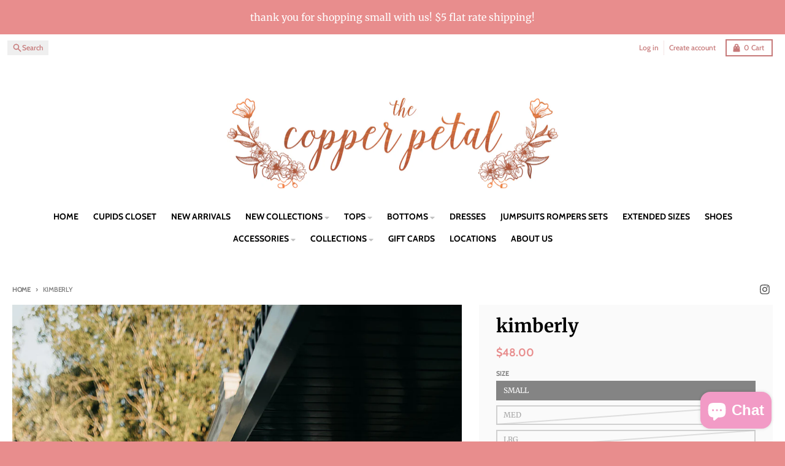

--- FILE ---
content_type: text/html; charset=utf-8
request_url: https://thecopperpetaltn.com/products/kimberly-11
body_size: 33108
content:
<!doctype html>
<html class="no-js"
  lang="en"
  dir="ltr"
  
>
  <head>
    <meta charset="utf-8">
    <meta http-equiv="X-UA-Compatible" content="IE=edge">
    <meta name="viewport" content="width=device-width,initial-scale=1">
    <meta name="theme-color" content="#e88d8d">
    <link rel="canonical" href="https://thecopperpetaltn.com/products/kimberly-11"><link rel="preconnect" href="https://fonts.shopifycdn.com" crossorigin><script async crossorigin fetchpriority="high" src="/cdn/shopifycloud/importmap-polyfill/es-modules-shim.2.4.0.js"></script>
<script src="//thecopperpetaltn.com/cdn/shop/t/42/assets/es-module-shims.js?v=20623621412077407031737179197" async></script><script type="importmap">
{
  "imports": {
    "components/cart-agreement": "//thecopperpetaltn.com/cdn/shop/t/42/assets/cart-agreement.js?v=2858882628390291301737179197",
    "components/cart-items": "//thecopperpetaltn.com/cdn/shop/t/42/assets/cart-items.js?v=92724733266822398551737179197",
    "components/cart-note": "//thecopperpetaltn.com/cdn/shop/t/42/assets/cart-note.js?v=95310824290391213891737179197",
    "components/cart-notification": "//thecopperpetaltn.com/cdn/shop/t/42/assets/cart-notification.js?v=12044990686471908041737179197",
    "components/cart-remove-button": "//thecopperpetaltn.com/cdn/shop/t/42/assets/cart-remove-button.js?v=23785376165885215641737179197",
    "components/collection-drawer": "//thecopperpetaltn.com/cdn/shop/t/42/assets/collection-drawer.js?v=40564379858355380991737179197",
    "components/collection-slider-component": "//thecopperpetaltn.com/cdn/shop/t/42/assets/collection-slider-component.js?v=38373057864927748711737179197",
    "components/collection-sort": "//thecopperpetaltn.com/cdn/shop/t/42/assets/collection-sort.js?v=152851361272730628331737179197",
    "components/disclosure-form": "//thecopperpetaltn.com/cdn/shop/t/42/assets/disclosure-form.js?v=112701864687593093371737179197",
    "components/disclosure-item": "//thecopperpetaltn.com/cdn/shop/t/42/assets/disclosure-item.js?v=142522642314906250751737179197",
    "components/disclosure-menu": "//thecopperpetaltn.com/cdn/shop/t/42/assets/disclosure-menu.js?v=118131813480392717351737179197",
    "components/filter-button": "//thecopperpetaltn.com/cdn/shop/t/42/assets/filter-button.js?v=4011960302951008551737179197",
    "components/filter-remove": "//thecopperpetaltn.com/cdn/shop/t/42/assets/filter-remove.js?v=92089437190687240471737179197",
    "components/gift-card-recipient": "//thecopperpetaltn.com/cdn/shop/t/42/assets/gift-card-recipient.js?v=35430722468549382391737179197",
    "components/header-section": "//thecopperpetaltn.com/cdn/shop/t/42/assets/header-section.js?v=110447127728433559241737179197",
    "components/header-top-section": "//thecopperpetaltn.com/cdn/shop/t/42/assets/header-top-section.js?v=48729478558050014741737179197",
    "components/looks-item": "//thecopperpetaltn.com/cdn/shop/t/42/assets/looks-item.js?v=26918120689698131751737179197",
    "components/map-object": "//thecopperpetaltn.com/cdn/shop/t/42/assets/map-object.js?v=135586813141825047571737179197",
    "components/media-slideshow": "//thecopperpetaltn.com/cdn/shop/t/42/assets/media-slideshow.js?v=174506362282798429261737179197",
    "components/modal-predictive-search": "//thecopperpetaltn.com/cdn/shop/t/42/assets/modal-predictive-search.js?v=34559312376726628231737179197",
    "components/password-modal": "//thecopperpetaltn.com/cdn/shop/t/42/assets/password-modal.js?v=3540315291419679341737179197",
    "components/pickup-availability": "//thecopperpetaltn.com/cdn/shop/t/42/assets/pickup-availability.js?v=40352678091114229171737179197",
    "components/pickup-availability-drawer": "//thecopperpetaltn.com/cdn/shop/t/42/assets/pickup-availability-drawer.js?v=156906576355901780311737179197",
    "components/popup-modal": "//thecopperpetaltn.com/cdn/shop/t/42/assets/popup-modal.js?v=101577933603455078221737179197",
    "components/predictive-search": "//thecopperpetaltn.com/cdn/shop/t/42/assets/predictive-search.js?v=149279219371924977981737179197",
    "components/product-card": "//thecopperpetaltn.com/cdn/shop/t/42/assets/product-card.js?v=3590946611185510811737179197",
    "components/product-details-modal": "//thecopperpetaltn.com/cdn/shop/t/42/assets/product-details-modal.js?v=49244414836865921341737179197",
    "components/product-form": "//thecopperpetaltn.com/cdn/shop/t/42/assets/product-form.js?v=50308066474334482821737179197",
    "components/product-model": "//thecopperpetaltn.com/cdn/shop/t/42/assets/product-model.js?v=141750140143149600281737179197",
    "components/product-recommendations": "//thecopperpetaltn.com/cdn/shop/t/42/assets/product-recommendations.js?v=180536028877256204621737179197",
    "components/promo-section": "//thecopperpetaltn.com/cdn/shop/t/42/assets/promo-section.js?v=181582618838034264891737179197",
    "components/quantity-select": "//thecopperpetaltn.com/cdn/shop/t/42/assets/quantity-select.js?v=17952230826246186651737179197",
    "components/slideshow-component": "//thecopperpetaltn.com/cdn/shop/t/42/assets/slideshow-component.js?v=160150954975578609091737179197",
    "components/swatch-radios": "//thecopperpetaltn.com/cdn/shop/t/42/assets/swatch-radios.js?v=135894832401389106081737179197",
    "components/testimonials-component": "//thecopperpetaltn.com/cdn/shop/t/42/assets/testimonials-component.js?v=3972962289584583571737179197",
    "components/variant-radios": "//thecopperpetaltn.com/cdn/shop/t/42/assets/variant-radios.js?v=17859053405788981041737179197",
    "components/variant-selects": "//thecopperpetaltn.com/cdn/shop/t/42/assets/variant-selects.js?v=170427623051345262011737179197",
    "components/video-background": "//thecopperpetaltn.com/cdn/shop/t/42/assets/video-background.js?v=12301135160131509811737179197",
    "components/video-background-object": "//thecopperpetaltn.com/cdn/shop/t/42/assets/video-background-object.js?v=16347035729279509881737179197",
    "components/video-object": "//thecopperpetaltn.com/cdn/shop/t/42/assets/video-object.js?v=179894101922622121691737179197",
    "general/customers": "//thecopperpetaltn.com/cdn/shop/t/42/assets/customers.js?v=104393901679221634451737179197",
    "general/main": "//thecopperpetaltn.com/cdn/shop/t/42/assets/main.js?v=92153878624244388461737179197",
    "helpers/customer-address": "//thecopperpetaltn.com/cdn/shop/t/42/assets/customer-address.js?v=42099223200601407911737179197",
    "helpers/shopify-common": "//thecopperpetaltn.com/cdn/shop/t/42/assets/shopify-common.js?v=79580595375328812771737179197",
    "main/modulepreload-polyfill": "//thecopperpetaltn.com/cdn/shop/t/42/assets/modulepreload-polyfill.js?v=79640004847089388481737179197",
    "vendors/focus-trap.esm": "//thecopperpetaltn.com/cdn/shop/t/42/assets/focus-trap.esm.js?v=171390341577938931471737179197",
    "vendors/index.es": "//thecopperpetaltn.com/cdn/shop/t/42/assets/index.es.js?v=118362758773620614641737179197",
    "vendors/index.esm": "//thecopperpetaltn.com/cdn/shop/t/42/assets/index.esm.js?v=113784740989429153021737179197",
    "vendors/js.cookie": "//thecopperpetaltn.com/cdn/shop/t/42/assets/js.cookie.js?v=10888410624023819241737179197",
    "vendors/splide.esm": "//thecopperpetaltn.com/cdn/shop/t/42/assets/splide.esm.js?v=145379555060010296531737179197",
    "vendors/vidim": "//thecopperpetaltn.com/cdn/shop/t/42/assets/vidim.js?v=31191223605446200551737179197"
  }
}
</script><script>
  window.theme = {
    shopUrl: 'https://thecopperpetaltn.com',
    routes: {
      root_url: '/',
      account_url: '/account',
      account_login_url: '/account/login',
      account_logout_url: '/account/logout',
      account_recover_url: '/account/recover',
      account_register_url: '/account/register',
      account_addresses_url: '/account/addresses',
      collections_url: '/collections',
      all_products_collection_url: '/collections/all',
      search_url: '/search',
      cart_url: '/cart',
      cart_update_url: '/cart/update',
      cart_add_url: '/cart/add',
      cart_change_url: '/cart/change',
      cart_clear_url: '/cart/clear',
      product_recommendations_url: '/recommendations/products',
      predictive_search_url: '/search/suggest'
    },
    info: { name: 'District' },
    strings: {
      addToCart: `Add to cart`,
      preOrder: `Pre-Order`,
      soldOut: `Sold out`,
      unavailable: `Unavailable`,
      addressError: `Error looking up that address`,
      addressNoResults: `No results for that address`,
      addressQueryLimit: `You have exceeded the Google API usage limit. Consider upgrading to a <a href="https://developers.google.com/maps/premium/usage-limits">Premium Plan</a>.`,
      authError: `There was a problem authenticating your Google Maps account.`,
      unitPrice: `Unit price`,
      unitPriceSeparator: `per`,
      previous: `Previous slide`,
      next: `Next slide`,
    },
    cartStrings: {
      error: `There was an error while updating your cart. Please try again.`,
      quantityError: `You can only add [quantity] of this item to your cart.`,
    },
    accessiblityStrings: {
      giftCardRecipientExpanded: `Gift card recipient form expanded`,
      giftCardRecipientCollapsed: `Gift card recipient form collapsed`,
    },
    pageType: `product`,
    customer: false,
    moneyFormat: "${{amount}}",
    ajaxCartEnable: true,
    cartData: {"note":null,"attributes":{},"original_total_price":0,"total_price":0,"total_discount":0,"total_weight":0.0,"item_count":0,"items":[],"requires_shipping":false,"currency":"USD","items_subtotal_price":0,"cart_level_discount_applications":[],"checkout_charge_amount":0},
    mobileBreakpoint: 768,
    packages: [],
  };
  // Publish / Subscribe
  const PUB_SUB_EVENTS = {
    cartUpdate: 'cart-update',
    quantityUpdate: 'quantity-update',
    variantChange: 'variant-change',
    cartError: 'cart-error',
    sectionRefreshed: 'section-refreshed',
  };
  const SECTION_REFRESHED_RESOURCE_TYPE = {
    product: 'product'
  }
  let subscribers = {};

  function subscribe(eventName, callback) {
    if (subscribers[eventName] === undefined) {
      subscribers[eventName] = [];
    }

    subscribers[eventName] = [...subscribers[eventName], callback];

    return function unsubscribe() {
      subscribers[eventName] = subscribers[eventName].filter((cb) => {
        return cb !== callback;
      });
    };
  }

  function publish(eventName, data) {
    if (subscribers[eventName]) {
      subscribers[eventName].forEach((callback) => {
        callback(data);
      });
    }
  }
  document.documentElement.className = document.documentElement.className.replace('no-js', 'js');
</script>


  <script src="//thecopperpetaltn.com/cdn/shop/t/42/assets/main.js?v=92153878624244388461737179197" type="module" crossorigin="anonymous"></script>
  <link rel="modulepreload" href="//thecopperpetaltn.com/cdn/shop/t/42/assets/modulepreload-polyfill.js?v=79640004847089388481737179197" crossorigin="anonymous">

<link rel="apple-touch-icon" sizes="180x180" href="//thecopperpetaltn.com/cdn/shop/files/checkout_logo_8.png?crop=center&height=180&v=1613154090&width=180">
      <link rel="icon" type="image/png" href="//thecopperpetaltn.com/cdn/shop/files/checkout_logo_8.png?crop=center&height=32&v=1613154090&width=32"><title>kimberly</title><meta name="description" content="THIS ROMANTIC DRESS SHOWCASES A ROUND NECKLINE AND A SET OF PUFF SHORT SLEEVES. A FITTED BODICE TOPS A HIGH-WAIST, BEFORE DROPPING DOWN INTO A GATHERED MINI SKIRT. TURN AROUND TO REVEAL A FLIRTY CUTOUT WITH TIE-BACK DETAIL. 95% POLYESTER 5% SPANDEX IMPORTED. DESIGNED IN THE USA"><meta property="og:site_name" content="The Copper Petal">
<meta property="og:url" content="https://thecopperpetaltn.com/products/kimberly-11">
<meta property="og:title" content="kimberly">
<meta property="og:type" content="product">
<meta property="og:description" content="THIS ROMANTIC DRESS SHOWCASES A ROUND NECKLINE AND A SET OF PUFF SHORT SLEEVES. A FITTED BODICE TOPS A HIGH-WAIST, BEFORE DROPPING DOWN INTO A GATHERED MINI SKIRT. TURN AROUND TO REVEAL A FLIRTY CUTOUT WITH TIE-BACK DETAIL. 95% POLYESTER 5% SPANDEX IMPORTED. DESIGNED IN THE USA"><meta property="og:image" content="http://thecopperpetaltn.com/cdn/shop/products/CP90-1_websize-7.jpg?v=1662914607">
  <meta property="og:image:secure_url" content="https://thecopperpetaltn.com/cdn/shop/products/CP90-1_websize-7.jpg?v=1662914607">
  <meta property="og:image:width" content="1067">
  <meta property="og:image:height" content="1600"><meta property="og:price:amount" content="48.00">
  <meta property="og:price:currency" content="USD"><meta name="twitter:card" content="summary_large_image">
<meta name="twitter:title" content="kimberly">
<meta name="twitter:description" content="THIS ROMANTIC DRESS SHOWCASES A ROUND NECKLINE AND A SET OF PUFF SHORT SLEEVES. A FITTED BODICE TOPS A HIGH-WAIST, BEFORE DROPPING DOWN INTO A GATHERED MINI SKIRT. TURN AROUND TO REVEAL A FLIRTY CUTOUT WITH TIE-BACK DETAIL. 95% POLYESTER 5% SPANDEX IMPORTED. DESIGNED IN THE USA">
<script>window.performance && window.performance.mark && window.performance.mark('shopify.content_for_header.start');</script><meta id="shopify-digital-wallet" name="shopify-digital-wallet" content="/14397556/digital_wallets/dialog">
<meta name="shopify-checkout-api-token" content="dd953e5abfa1602cd25b15197272469f">
<meta id="in-context-paypal-metadata" data-shop-id="14397556" data-venmo-supported="false" data-environment="production" data-locale="en_US" data-paypal-v4="true" data-currency="USD">
<link rel="alternate" type="application/json+oembed" href="https://thecopperpetaltn.com/products/kimberly-11.oembed">
<script async="async" src="/checkouts/internal/preloads.js?locale=en-US"></script>
<link rel="preconnect" href="https://shop.app" crossorigin="anonymous">
<script async="async" src="https://shop.app/checkouts/internal/preloads.js?locale=en-US&shop_id=14397556" crossorigin="anonymous"></script>
<script id="apple-pay-shop-capabilities" type="application/json">{"shopId":14397556,"countryCode":"US","currencyCode":"USD","merchantCapabilities":["supports3DS"],"merchantId":"gid:\/\/shopify\/Shop\/14397556","merchantName":"The Copper Petal","requiredBillingContactFields":["postalAddress","email"],"requiredShippingContactFields":["postalAddress","email"],"shippingType":"shipping","supportedNetworks":["visa","masterCard","amex","discover","elo","jcb"],"total":{"type":"pending","label":"The Copper Petal","amount":"1.00"},"shopifyPaymentsEnabled":true,"supportsSubscriptions":true}</script>
<script id="shopify-features" type="application/json">{"accessToken":"dd953e5abfa1602cd25b15197272469f","betas":["rich-media-storefront-analytics"],"domain":"thecopperpetaltn.com","predictiveSearch":true,"shopId":14397556,"locale":"en"}</script>
<script>var Shopify = Shopify || {};
Shopify.shop = "the-copper-petal.myshopify.com";
Shopify.locale = "en";
Shopify.currency = {"active":"USD","rate":"1.0"};
Shopify.country = "US";
Shopify.theme = {"name":"District NEWER UPDATED - Fixed","id":167341785396,"schema_name":"District","schema_version":"5.0.4","theme_store_id":735,"role":"main"};
Shopify.theme.handle = "null";
Shopify.theme.style = {"id":null,"handle":null};
Shopify.cdnHost = "thecopperpetaltn.com/cdn";
Shopify.routes = Shopify.routes || {};
Shopify.routes.root = "/";</script>
<script type="module">!function(o){(o.Shopify=o.Shopify||{}).modules=!0}(window);</script>
<script>!function(o){function n(){var o=[];function n(){o.push(Array.prototype.slice.apply(arguments))}return n.q=o,n}var t=o.Shopify=o.Shopify||{};t.loadFeatures=n(),t.autoloadFeatures=n()}(window);</script>
<script>
  window.ShopifyPay = window.ShopifyPay || {};
  window.ShopifyPay.apiHost = "shop.app\/pay";
  window.ShopifyPay.redirectState = null;
</script>
<script id="shop-js-analytics" type="application/json">{"pageType":"product"}</script>
<script defer="defer" async type="module" src="//thecopperpetaltn.com/cdn/shopifycloud/shop-js/modules/v2/client.init-shop-cart-sync_C5BV16lS.en.esm.js"></script>
<script defer="defer" async type="module" src="//thecopperpetaltn.com/cdn/shopifycloud/shop-js/modules/v2/chunk.common_CygWptCX.esm.js"></script>
<script type="module">
  await import("//thecopperpetaltn.com/cdn/shopifycloud/shop-js/modules/v2/client.init-shop-cart-sync_C5BV16lS.en.esm.js");
await import("//thecopperpetaltn.com/cdn/shopifycloud/shop-js/modules/v2/chunk.common_CygWptCX.esm.js");

  window.Shopify.SignInWithShop?.initShopCartSync?.({"fedCMEnabled":true,"windoidEnabled":true});

</script>
<script>
  window.Shopify = window.Shopify || {};
  if (!window.Shopify.featureAssets) window.Shopify.featureAssets = {};
  window.Shopify.featureAssets['shop-js'] = {"shop-cart-sync":["modules/v2/client.shop-cart-sync_ZFArdW7E.en.esm.js","modules/v2/chunk.common_CygWptCX.esm.js"],"init-fed-cm":["modules/v2/client.init-fed-cm_CmiC4vf6.en.esm.js","modules/v2/chunk.common_CygWptCX.esm.js"],"shop-button":["modules/v2/client.shop-button_tlx5R9nI.en.esm.js","modules/v2/chunk.common_CygWptCX.esm.js"],"shop-cash-offers":["modules/v2/client.shop-cash-offers_DOA2yAJr.en.esm.js","modules/v2/chunk.common_CygWptCX.esm.js","modules/v2/chunk.modal_D71HUcav.esm.js"],"init-windoid":["modules/v2/client.init-windoid_sURxWdc1.en.esm.js","modules/v2/chunk.common_CygWptCX.esm.js"],"shop-toast-manager":["modules/v2/client.shop-toast-manager_ClPi3nE9.en.esm.js","modules/v2/chunk.common_CygWptCX.esm.js"],"init-shop-email-lookup-coordinator":["modules/v2/client.init-shop-email-lookup-coordinator_B8hsDcYM.en.esm.js","modules/v2/chunk.common_CygWptCX.esm.js"],"init-shop-cart-sync":["modules/v2/client.init-shop-cart-sync_C5BV16lS.en.esm.js","modules/v2/chunk.common_CygWptCX.esm.js"],"avatar":["modules/v2/client.avatar_BTnouDA3.en.esm.js"],"pay-button":["modules/v2/client.pay-button_FdsNuTd3.en.esm.js","modules/v2/chunk.common_CygWptCX.esm.js"],"init-customer-accounts":["modules/v2/client.init-customer-accounts_DxDtT_ad.en.esm.js","modules/v2/client.shop-login-button_C5VAVYt1.en.esm.js","modules/v2/chunk.common_CygWptCX.esm.js","modules/v2/chunk.modal_D71HUcav.esm.js"],"init-shop-for-new-customer-accounts":["modules/v2/client.init-shop-for-new-customer-accounts_ChsxoAhi.en.esm.js","modules/v2/client.shop-login-button_C5VAVYt1.en.esm.js","modules/v2/chunk.common_CygWptCX.esm.js","modules/v2/chunk.modal_D71HUcav.esm.js"],"shop-login-button":["modules/v2/client.shop-login-button_C5VAVYt1.en.esm.js","modules/v2/chunk.common_CygWptCX.esm.js","modules/v2/chunk.modal_D71HUcav.esm.js"],"init-customer-accounts-sign-up":["modules/v2/client.init-customer-accounts-sign-up_CPSyQ0Tj.en.esm.js","modules/v2/client.shop-login-button_C5VAVYt1.en.esm.js","modules/v2/chunk.common_CygWptCX.esm.js","modules/v2/chunk.modal_D71HUcav.esm.js"],"shop-follow-button":["modules/v2/client.shop-follow-button_Cva4Ekp9.en.esm.js","modules/v2/chunk.common_CygWptCX.esm.js","modules/v2/chunk.modal_D71HUcav.esm.js"],"checkout-modal":["modules/v2/client.checkout-modal_BPM8l0SH.en.esm.js","modules/v2/chunk.common_CygWptCX.esm.js","modules/v2/chunk.modal_D71HUcav.esm.js"],"lead-capture":["modules/v2/client.lead-capture_Bi8yE_yS.en.esm.js","modules/v2/chunk.common_CygWptCX.esm.js","modules/v2/chunk.modal_D71HUcav.esm.js"],"shop-login":["modules/v2/client.shop-login_D6lNrXab.en.esm.js","modules/v2/chunk.common_CygWptCX.esm.js","modules/v2/chunk.modal_D71HUcav.esm.js"],"payment-terms":["modules/v2/client.payment-terms_CZxnsJam.en.esm.js","modules/v2/chunk.common_CygWptCX.esm.js","modules/v2/chunk.modal_D71HUcav.esm.js"]};
</script>
<script>(function() {
  var isLoaded = false;
  function asyncLoad() {
    if (isLoaded) return;
    isLoaded = true;
    var urls = ["\/\/shopify.privy.com\/widget.js?shop=the-copper-petal.myshopify.com","https:\/\/js.smile.io\/v1\/smile-shopify.js?shop=the-copper-petal.myshopify.com","https:\/\/app.sesami.co\/static\/shopify.js?shop=the-copper-petal.myshopify.com\u0026shop=the-copper-petal.myshopify.com","https:\/\/chimpstatic.com\/mcjs-connected\/js\/users\/9d1073cd3b39c3c64add9e054\/f12d29201b2553e8427c43023.js?shop=the-copper-petal.myshopify.com","https:\/\/static.affiliatly.com\/shopify\/v3\/shopify.js?affiliatly_code=AF-1050542\u0026s=2\u0026shop=the-copper-petal.myshopify.com","https:\/\/shopify-widget.route.com\/shopify.widget.js?shop=the-copper-petal.myshopify.com"];
    for (var i = 0; i < urls.length; i++) {
      var s = document.createElement('script');
      s.type = 'text/javascript';
      s.async = true;
      s.src = urls[i];
      var x = document.getElementsByTagName('script')[0];
      x.parentNode.insertBefore(s, x);
    }
  };
  if(window.attachEvent) {
    window.attachEvent('onload', asyncLoad);
  } else {
    window.addEventListener('load', asyncLoad, false);
  }
})();</script>
<script id="__st">var __st={"a":14397556,"offset":-21600,"reqid":"685d68b3-16e3-430c-a3fa-c26ec6ddaef7-1768810334","pageurl":"thecopperpetaltn.com\/products\/kimberly-11","u":"14ef6d0a3c5c","p":"product","rtyp":"product","rid":6817355628595};</script>
<script>window.ShopifyPaypalV4VisibilityTracking = true;</script>
<script id="captcha-bootstrap">!function(){'use strict';const t='contact',e='account',n='new_comment',o=[[t,t],['blogs',n],['comments',n],[t,'customer']],c=[[e,'customer_login'],[e,'guest_login'],[e,'recover_customer_password'],[e,'create_customer']],r=t=>t.map((([t,e])=>`form[action*='/${t}']:not([data-nocaptcha='true']) input[name='form_type'][value='${e}']`)).join(','),a=t=>()=>t?[...document.querySelectorAll(t)].map((t=>t.form)):[];function s(){const t=[...o],e=r(t);return a(e)}const i='password',u='form_key',d=['recaptcha-v3-token','g-recaptcha-response','h-captcha-response',i],f=()=>{try{return window.sessionStorage}catch{return}},m='__shopify_v',_=t=>t.elements[u];function p(t,e,n=!1){try{const o=window.sessionStorage,c=JSON.parse(o.getItem(e)),{data:r}=function(t){const{data:e,action:n}=t;return t[m]||n?{data:e,action:n}:{data:t,action:n}}(c);for(const[e,n]of Object.entries(r))t.elements[e]&&(t.elements[e].value=n);n&&o.removeItem(e)}catch(o){console.error('form repopulation failed',{error:o})}}const l='form_type',E='cptcha';function T(t){t.dataset[E]=!0}const w=window,h=w.document,L='Shopify',v='ce_forms',y='captcha';let A=!1;((t,e)=>{const n=(g='f06e6c50-85a8-45c8-87d0-21a2b65856fe',I='https://cdn.shopify.com/shopifycloud/storefront-forms-hcaptcha/ce_storefront_forms_captcha_hcaptcha.v1.5.2.iife.js',D={infoText:'Protected by hCaptcha',privacyText:'Privacy',termsText:'Terms'},(t,e,n)=>{const o=w[L][v],c=o.bindForm;if(c)return c(t,g,e,D).then(n);var r;o.q.push([[t,g,e,D],n]),r=I,A||(h.body.append(Object.assign(h.createElement('script'),{id:'captcha-provider',async:!0,src:r})),A=!0)});var g,I,D;w[L]=w[L]||{},w[L][v]=w[L][v]||{},w[L][v].q=[],w[L][y]=w[L][y]||{},w[L][y].protect=function(t,e){n(t,void 0,e),T(t)},Object.freeze(w[L][y]),function(t,e,n,w,h,L){const[v,y,A,g]=function(t,e,n){const i=e?o:[],u=t?c:[],d=[...i,...u],f=r(d),m=r(i),_=r(d.filter((([t,e])=>n.includes(e))));return[a(f),a(m),a(_),s()]}(w,h,L),I=t=>{const e=t.target;return e instanceof HTMLFormElement?e:e&&e.form},D=t=>v().includes(t);t.addEventListener('submit',(t=>{const e=I(t);if(!e)return;const n=D(e)&&!e.dataset.hcaptchaBound&&!e.dataset.recaptchaBound,o=_(e),c=g().includes(e)&&(!o||!o.value);(n||c)&&t.preventDefault(),c&&!n&&(function(t){try{if(!f())return;!function(t){const e=f();if(!e)return;const n=_(t);if(!n)return;const o=n.value;o&&e.removeItem(o)}(t);const e=Array.from(Array(32),(()=>Math.random().toString(36)[2])).join('');!function(t,e){_(t)||t.append(Object.assign(document.createElement('input'),{type:'hidden',name:u})),t.elements[u].value=e}(t,e),function(t,e){const n=f();if(!n)return;const o=[...t.querySelectorAll(`input[type='${i}']`)].map((({name:t})=>t)),c=[...d,...o],r={};for(const[a,s]of new FormData(t).entries())c.includes(a)||(r[a]=s);n.setItem(e,JSON.stringify({[m]:1,action:t.action,data:r}))}(t,e)}catch(e){console.error('failed to persist form',e)}}(e),e.submit())}));const S=(t,e)=>{t&&!t.dataset[E]&&(n(t,e.some((e=>e===t))),T(t))};for(const o of['focusin','change'])t.addEventListener(o,(t=>{const e=I(t);D(e)&&S(e,y())}));const B=e.get('form_key'),M=e.get(l),P=B&&M;t.addEventListener('DOMContentLoaded',(()=>{const t=y();if(P)for(const e of t)e.elements[l].value===M&&p(e,B);[...new Set([...A(),...v().filter((t=>'true'===t.dataset.shopifyCaptcha))])].forEach((e=>S(e,t)))}))}(h,new URLSearchParams(w.location.search),n,t,e,['guest_login'])})(!0,!0)}();</script>
<script integrity="sha256-4kQ18oKyAcykRKYeNunJcIwy7WH5gtpwJnB7kiuLZ1E=" data-source-attribution="shopify.loadfeatures" defer="defer" src="//thecopperpetaltn.com/cdn/shopifycloud/storefront/assets/storefront/load_feature-a0a9edcb.js" crossorigin="anonymous"></script>
<script crossorigin="anonymous" defer="defer" src="//thecopperpetaltn.com/cdn/shopifycloud/storefront/assets/shopify_pay/storefront-65b4c6d7.js?v=20250812"></script>
<script data-source-attribution="shopify.dynamic_checkout.dynamic.init">var Shopify=Shopify||{};Shopify.PaymentButton=Shopify.PaymentButton||{isStorefrontPortableWallets:!0,init:function(){window.Shopify.PaymentButton.init=function(){};var t=document.createElement("script");t.src="https://thecopperpetaltn.com/cdn/shopifycloud/portable-wallets/latest/portable-wallets.en.js",t.type="module",document.head.appendChild(t)}};
</script>
<script data-source-attribution="shopify.dynamic_checkout.buyer_consent">
  function portableWalletsHideBuyerConsent(e){var t=document.getElementById("shopify-buyer-consent"),n=document.getElementById("shopify-subscription-policy-button");t&&n&&(t.classList.add("hidden"),t.setAttribute("aria-hidden","true"),n.removeEventListener("click",e))}function portableWalletsShowBuyerConsent(e){var t=document.getElementById("shopify-buyer-consent"),n=document.getElementById("shopify-subscription-policy-button");t&&n&&(t.classList.remove("hidden"),t.removeAttribute("aria-hidden"),n.addEventListener("click",e))}window.Shopify?.PaymentButton&&(window.Shopify.PaymentButton.hideBuyerConsent=portableWalletsHideBuyerConsent,window.Shopify.PaymentButton.showBuyerConsent=portableWalletsShowBuyerConsent);
</script>
<script>
  function portableWalletsCleanup(e){e&&e.src&&console.error("Failed to load portable wallets script "+e.src);var t=document.querySelectorAll("shopify-accelerated-checkout .shopify-payment-button__skeleton, shopify-accelerated-checkout-cart .wallet-cart-button__skeleton"),e=document.getElementById("shopify-buyer-consent");for(let e=0;e<t.length;e++)t[e].remove();e&&e.remove()}function portableWalletsNotLoadedAsModule(e){e instanceof ErrorEvent&&"string"==typeof e.message&&e.message.includes("import.meta")&&"string"==typeof e.filename&&e.filename.includes("portable-wallets")&&(window.removeEventListener("error",portableWalletsNotLoadedAsModule),window.Shopify.PaymentButton.failedToLoad=e,"loading"===document.readyState?document.addEventListener("DOMContentLoaded",window.Shopify.PaymentButton.init):window.Shopify.PaymentButton.init())}window.addEventListener("error",portableWalletsNotLoadedAsModule);
</script>

<script type="module" src="https://thecopperpetaltn.com/cdn/shopifycloud/portable-wallets/latest/portable-wallets.en.js" onError="portableWalletsCleanup(this)" crossorigin="anonymous"></script>
<script nomodule>
  document.addEventListener("DOMContentLoaded", portableWalletsCleanup);
</script>

<link id="shopify-accelerated-checkout-styles" rel="stylesheet" media="screen" href="https://thecopperpetaltn.com/cdn/shopifycloud/portable-wallets/latest/accelerated-checkout-backwards-compat.css" crossorigin="anonymous">
<style id="shopify-accelerated-checkout-cart">
        #shopify-buyer-consent {
  margin-top: 1em;
  display: inline-block;
  width: 100%;
}

#shopify-buyer-consent.hidden {
  display: none;
}

#shopify-subscription-policy-button {
  background: none;
  border: none;
  padding: 0;
  text-decoration: underline;
  font-size: inherit;
  cursor: pointer;
}

#shopify-subscription-policy-button::before {
  box-shadow: none;
}

      </style>

<script>window.performance && window.performance.mark && window.performance.mark('shopify.content_for_header.end');</script>
<style data-shopify>
@font-face {
  font-family: Merriweather;
  font-weight: 400;
  font-style: normal;
  font-display: swap;
  src: url("//thecopperpetaltn.com/cdn/fonts/merriweather/merriweather_n4.349a72bc63b970a8b7f00dc33f5bda2ec52f79cc.woff2") format("woff2"),
       url("//thecopperpetaltn.com/cdn/fonts/merriweather/merriweather_n4.5a396c75a89c25b516c9d3cb026490795288d821.woff") format("woff");
}
@font-face {
  font-family: Merriweather;
  font-weight: 700;
  font-style: normal;
  font-display: swap;
  src: url("//thecopperpetaltn.com/cdn/fonts/merriweather/merriweather_n7.19270b7a7a551caaabc4ca9d96160fde1ff78390.woff2") format("woff2"),
       url("//thecopperpetaltn.com/cdn/fonts/merriweather/merriweather_n7.cd38b457ece1a89976a4da2d642ece091dc8235f.woff") format("woff");
}
@font-face {
  font-family: Merriweather;
  font-weight: 400;
  font-style: italic;
  font-display: swap;
  src: url("//thecopperpetaltn.com/cdn/fonts/merriweather/merriweather_i4.f5b9cf70acd5cd4d838a0ca60bf8178b62cb1301.woff2") format("woff2"),
       url("//thecopperpetaltn.com/cdn/fonts/merriweather/merriweather_i4.946cfa27ccfc2ba1850f3e8d4115a49e1be34578.woff") format("woff");
}
@font-face {
  font-family: Merriweather;
  font-weight: 700;
  font-style: italic;
  font-display: swap;
  src: url("//thecopperpetaltn.com/cdn/fonts/merriweather/merriweather_i7.f0c0f7ed3a3954dab58b704b14a01616fb5b0c9b.woff2") format("woff2"),
       url("//thecopperpetaltn.com/cdn/fonts/merriweather/merriweather_i7.0563ab59ca3ecf64e1fcde02f520f39dcec40efd.woff") format("woff");
}
@font-face {
  font-family: Merriweather;
  font-weight: 700;
  font-style: normal;
  font-display: swap;
  src: url("//thecopperpetaltn.com/cdn/fonts/merriweather/merriweather_n7.19270b7a7a551caaabc4ca9d96160fde1ff78390.woff2") format("woff2"),
       url("//thecopperpetaltn.com/cdn/fonts/merriweather/merriweather_n7.cd38b457ece1a89976a4da2d642ece091dc8235f.woff") format("woff");
}
@font-face {
  font-family: Merriweather;
  font-weight: 900;
  font-style: normal;
  font-display: swap;
  src: url("//thecopperpetaltn.com/cdn/fonts/merriweather/merriweather_n9.d39b172ceda044827996922d8e2836d8e34e6e3d.woff2") format("woff2"),
       url("//thecopperpetaltn.com/cdn/fonts/merriweather/merriweather_n9.9d9b0920285700810249f3cb1069f9a779117e89.woff") format("woff");
}
@font-face {
  font-family: Cabin;
  font-weight: 500;
  font-style: normal;
  font-display: swap;
  src: url("//thecopperpetaltn.com/cdn/fonts/cabin/cabin_n5.0250ac238cfbbff14d3c16fcc89f227ca95d5c6f.woff2") format("woff2"),
       url("//thecopperpetaltn.com/cdn/fonts/cabin/cabin_n5.46470cf25a90d766aece73a31a42bfd8ef7a470b.woff") format("woff");
}
@font-face {
  font-family: Cabin;
  font-weight: 700;
  font-style: normal;
  font-display: swap;
  src: url("//thecopperpetaltn.com/cdn/fonts/cabin/cabin_n7.255204a342bfdbc9ae2017bd4e6a90f8dbb2f561.woff2") format("woff2"),
       url("//thecopperpetaltn.com/cdn/fonts/cabin/cabin_n7.e2afa22a0d0f4b64da3569c990897429d40ff5c0.woff") format("woff");
}
:root {
    --base-font-size: 1;
    --body-font-family: Merriweather, serif;
    --heading-font-family: Merriweather, serif;
    --navigation-font-family: Cabin, sans-serif;
    --body-style: normal;
    --body-weight: 400;
    --body-weight-bolder: 700;
    --heading-style: normal;
    --heading-weight: 700;
    --heading-weight-bolder: 900;
    --heading-capitalize: none;
    --navigation-style: normal;
    --navigation-weight: 500;
    --navigation-weight-bolder: 700;--primary-text-color: #4f4f4f;
    --primary-title-color: #000000;
    --primary-accent-color: #e88d8d;
    --primary-accent-color-80: rgba(232, 141, 141, 0.8);
    --primary-accent-text-color: #0d0303;
    --primary-background-color: #ffffff;
    --primary-background-color-75: rgba(255, 255, 255, 0.8);
    --primary-secondary-background-color: #fafafa;
    --primary-secondary-background-color-50: #fdfdfd;
    --primary-section-border-color: #ededed;
    --primary-text-color-05: #f6f6f6;
    --primary-text-color-10: #ededed;
    --primary-text-color-20: #dcdcdc;
    --primary-text-color-30: #cacaca;
    --primary-text-color-40: #b9b9b9;
    --primary-text-color-50: #a7a7a7;
    --primary-text-color-60: #959595;
    --primary-text-color-70: #848484;
    --primary-text-color-80: #727272;
    --primary-text-color-90: #616161;
    --section-text-color: #4f4f4f;
    --section-text-color-75: rgba(79, 79, 79, 0.75);
    --section-text-color-50: rgba(79, 79, 79, 0.5);
    --section-title-color: #000000;
    --section-accent-color: #e88d8d;
    --section-accent-text-color: #0d0303;
    --section-accent-hover-color: #e47878;
    --section-overlay-color: transparent;
    --section-overlay-hover-color: transparent;
    --section-background-color: #ffffff;
    --section-primary-border-color: #4f4f4f;
    --modal-background-color: #000000;--max-width-screen: 1280px;
    --max-width-header: 1280px;
    --spacing-section: 4rem;
    --spacing-section-half: 2rem;
    --spacing-rail: 1.25rem;
    --text-align-section: center;--swiper-theme-color: #e88d8d;
    --duration-default: 200ms;
    --tw-ring-inset: ;
    --tw-blur: ;
    --tw-brightness: ;
    --tw-contrast: ;
    --tw-grayscale: ;
    --tw-hue-rotate: ;
    --tw-invert: ;
    --tw-saturate: ;
    --tw-sepia: ;
    --tw-drop-shadow: ;
    --tw-filter: var(--tw-blur) var(--tw-brightness) var(--tw-contrast) var(--tw-grayscale) var(--tw-hue-rotate) var(--tw-invert) var(--tw-saturate) var(--tw-sepia) var(--tw-drop-shadow);

    --shopify-accelerated-checkout-button-block-size: 46px;
    --shopify-accelerated-checkout-inline-alignment: end;
  }
</style>


  <link href="//thecopperpetaltn.com/cdn/shop/t/42/assets/main-style.css?v=86569852957499818311737179197" rel="stylesheet" type="text/css" media="all" />


<link rel="preload" as="font" href="//thecopperpetaltn.com/cdn/fonts/merriweather/merriweather_n4.349a72bc63b970a8b7f00dc33f5bda2ec52f79cc.woff2" type="font/woff2" crossorigin><link rel="preload" as="font" href="//thecopperpetaltn.com/cdn/fonts/merriweather/merriweather_n7.19270b7a7a551caaabc4ca9d96160fde1ff78390.woff2" type="font/woff2" crossorigin><link rel="preload" as="font" href="//thecopperpetaltn.com/cdn/fonts/cabin/cabin_n5.0250ac238cfbbff14d3c16fcc89f227ca95d5c6f.woff2" type="font/woff2" crossorigin>
  <script src="https://cdn.shopify.com/extensions/7bc9bb47-adfa-4267-963e-cadee5096caf/inbox-1252/assets/inbox-chat-loader.js" type="text/javascript" defer="defer"></script>
<link href="https://monorail-edge.shopifysvc.com" rel="dns-prefetch">
<script>(function(){if ("sendBeacon" in navigator && "performance" in window) {try {var session_token_from_headers = performance.getEntriesByType('navigation')[0].serverTiming.find(x => x.name == '_s').description;} catch {var session_token_from_headers = undefined;}var session_cookie_matches = document.cookie.match(/_shopify_s=([^;]*)/);var session_token_from_cookie = session_cookie_matches && session_cookie_matches.length === 2 ? session_cookie_matches[1] : "";var session_token = session_token_from_headers || session_token_from_cookie || "";function handle_abandonment_event(e) {var entries = performance.getEntries().filter(function(entry) {return /monorail-edge.shopifysvc.com/.test(entry.name);});if (!window.abandonment_tracked && entries.length === 0) {window.abandonment_tracked = true;var currentMs = Date.now();var navigation_start = performance.timing.navigationStart;var payload = {shop_id: 14397556,url: window.location.href,navigation_start,duration: currentMs - navigation_start,session_token,page_type: "product"};window.navigator.sendBeacon("https://monorail-edge.shopifysvc.com/v1/produce", JSON.stringify({schema_id: "online_store_buyer_site_abandonment/1.1",payload: payload,metadata: {event_created_at_ms: currentMs,event_sent_at_ms: currentMs}}));}}window.addEventListener('pagehide', handle_abandonment_event);}}());</script>
<script id="web-pixels-manager-setup">(function e(e,d,r,n,o){if(void 0===o&&(o={}),!Boolean(null===(a=null===(i=window.Shopify)||void 0===i?void 0:i.analytics)||void 0===a?void 0:a.replayQueue)){var i,a;window.Shopify=window.Shopify||{};var t=window.Shopify;t.analytics=t.analytics||{};var s=t.analytics;s.replayQueue=[],s.publish=function(e,d,r){return s.replayQueue.push([e,d,r]),!0};try{self.performance.mark("wpm:start")}catch(e){}var l=function(){var e={modern:/Edge?\/(1{2}[4-9]|1[2-9]\d|[2-9]\d{2}|\d{4,})\.\d+(\.\d+|)|Firefox\/(1{2}[4-9]|1[2-9]\d|[2-9]\d{2}|\d{4,})\.\d+(\.\d+|)|Chrom(ium|e)\/(9{2}|\d{3,})\.\d+(\.\d+|)|(Maci|X1{2}).+ Version\/(15\.\d+|(1[6-9]|[2-9]\d|\d{3,})\.\d+)([,.]\d+|)( \(\w+\)|)( Mobile\/\w+|) Safari\/|Chrome.+OPR\/(9{2}|\d{3,})\.\d+\.\d+|(CPU[ +]OS|iPhone[ +]OS|CPU[ +]iPhone|CPU IPhone OS|CPU iPad OS)[ +]+(15[._]\d+|(1[6-9]|[2-9]\d|\d{3,})[._]\d+)([._]\d+|)|Android:?[ /-](13[3-9]|1[4-9]\d|[2-9]\d{2}|\d{4,})(\.\d+|)(\.\d+|)|Android.+Firefox\/(13[5-9]|1[4-9]\d|[2-9]\d{2}|\d{4,})\.\d+(\.\d+|)|Android.+Chrom(ium|e)\/(13[3-9]|1[4-9]\d|[2-9]\d{2}|\d{4,})\.\d+(\.\d+|)|SamsungBrowser\/([2-9]\d|\d{3,})\.\d+/,legacy:/Edge?\/(1[6-9]|[2-9]\d|\d{3,})\.\d+(\.\d+|)|Firefox\/(5[4-9]|[6-9]\d|\d{3,})\.\d+(\.\d+|)|Chrom(ium|e)\/(5[1-9]|[6-9]\d|\d{3,})\.\d+(\.\d+|)([\d.]+$|.*Safari\/(?![\d.]+ Edge\/[\d.]+$))|(Maci|X1{2}).+ Version\/(10\.\d+|(1[1-9]|[2-9]\d|\d{3,})\.\d+)([,.]\d+|)( \(\w+\)|)( Mobile\/\w+|) Safari\/|Chrome.+OPR\/(3[89]|[4-9]\d|\d{3,})\.\d+\.\d+|(CPU[ +]OS|iPhone[ +]OS|CPU[ +]iPhone|CPU IPhone OS|CPU iPad OS)[ +]+(10[._]\d+|(1[1-9]|[2-9]\d|\d{3,})[._]\d+)([._]\d+|)|Android:?[ /-](13[3-9]|1[4-9]\d|[2-9]\d{2}|\d{4,})(\.\d+|)(\.\d+|)|Mobile Safari.+OPR\/([89]\d|\d{3,})\.\d+\.\d+|Android.+Firefox\/(13[5-9]|1[4-9]\d|[2-9]\d{2}|\d{4,})\.\d+(\.\d+|)|Android.+Chrom(ium|e)\/(13[3-9]|1[4-9]\d|[2-9]\d{2}|\d{4,})\.\d+(\.\d+|)|Android.+(UC? ?Browser|UCWEB|U3)[ /]?(15\.([5-9]|\d{2,})|(1[6-9]|[2-9]\d|\d{3,})\.\d+)\.\d+|SamsungBrowser\/(5\.\d+|([6-9]|\d{2,})\.\d+)|Android.+MQ{2}Browser\/(14(\.(9|\d{2,})|)|(1[5-9]|[2-9]\d|\d{3,})(\.\d+|))(\.\d+|)|K[Aa][Ii]OS\/(3\.\d+|([4-9]|\d{2,})\.\d+)(\.\d+|)/},d=e.modern,r=e.legacy,n=navigator.userAgent;return n.match(d)?"modern":n.match(r)?"legacy":"unknown"}(),u="modern"===l?"modern":"legacy",c=(null!=n?n:{modern:"",legacy:""})[u],f=function(e){return[e.baseUrl,"/wpm","/b",e.hashVersion,"modern"===e.buildTarget?"m":"l",".js"].join("")}({baseUrl:d,hashVersion:r,buildTarget:u}),m=function(e){var d=e.version,r=e.bundleTarget,n=e.surface,o=e.pageUrl,i=e.monorailEndpoint;return{emit:function(e){var a=e.status,t=e.errorMsg,s=(new Date).getTime(),l=JSON.stringify({metadata:{event_sent_at_ms:s},events:[{schema_id:"web_pixels_manager_load/3.1",payload:{version:d,bundle_target:r,page_url:o,status:a,surface:n,error_msg:t},metadata:{event_created_at_ms:s}}]});if(!i)return console&&console.warn&&console.warn("[Web Pixels Manager] No Monorail endpoint provided, skipping logging."),!1;try{return self.navigator.sendBeacon.bind(self.navigator)(i,l)}catch(e){}var u=new XMLHttpRequest;try{return u.open("POST",i,!0),u.setRequestHeader("Content-Type","text/plain"),u.send(l),!0}catch(e){return console&&console.warn&&console.warn("[Web Pixels Manager] Got an unhandled error while logging to Monorail."),!1}}}}({version:r,bundleTarget:l,surface:e.surface,pageUrl:self.location.href,monorailEndpoint:e.monorailEndpoint});try{o.browserTarget=l,function(e){var d=e.src,r=e.async,n=void 0===r||r,o=e.onload,i=e.onerror,a=e.sri,t=e.scriptDataAttributes,s=void 0===t?{}:t,l=document.createElement("script"),u=document.querySelector("head"),c=document.querySelector("body");if(l.async=n,l.src=d,a&&(l.integrity=a,l.crossOrigin="anonymous"),s)for(var f in s)if(Object.prototype.hasOwnProperty.call(s,f))try{l.dataset[f]=s[f]}catch(e){}if(o&&l.addEventListener("load",o),i&&l.addEventListener("error",i),u)u.appendChild(l);else{if(!c)throw new Error("Did not find a head or body element to append the script");c.appendChild(l)}}({src:f,async:!0,onload:function(){if(!function(){var e,d;return Boolean(null===(d=null===(e=window.Shopify)||void 0===e?void 0:e.analytics)||void 0===d?void 0:d.initialized)}()){var d=window.webPixelsManager.init(e)||void 0;if(d){var r=window.Shopify.analytics;r.replayQueue.forEach((function(e){var r=e[0],n=e[1],o=e[2];d.publishCustomEvent(r,n,o)})),r.replayQueue=[],r.publish=d.publishCustomEvent,r.visitor=d.visitor,r.initialized=!0}}},onerror:function(){return m.emit({status:"failed",errorMsg:"".concat(f," has failed to load")})},sri:function(e){var d=/^sha384-[A-Za-z0-9+/=]+$/;return"string"==typeof e&&d.test(e)}(c)?c:"",scriptDataAttributes:o}),m.emit({status:"loading"})}catch(e){m.emit({status:"failed",errorMsg:(null==e?void 0:e.message)||"Unknown error"})}}})({shopId: 14397556,storefrontBaseUrl: "https://thecopperpetaltn.com",extensionsBaseUrl: "https://extensions.shopifycdn.com/cdn/shopifycloud/web-pixels-manager",monorailEndpoint: "https://monorail-edge.shopifysvc.com/unstable/produce_batch",surface: "storefront-renderer",enabledBetaFlags: ["2dca8a86"],webPixelsConfigList: [{"id":"121372980","eventPayloadVersion":"v1","runtimeContext":"LAX","scriptVersion":"1","type":"CUSTOM","privacyPurposes":["MARKETING"],"name":"Meta pixel (migrated)"},{"id":"128581940","eventPayloadVersion":"v1","runtimeContext":"LAX","scriptVersion":"1","type":"CUSTOM","privacyPurposes":["ANALYTICS"],"name":"Google Analytics tag (migrated)"},{"id":"shopify-app-pixel","configuration":"{}","eventPayloadVersion":"v1","runtimeContext":"STRICT","scriptVersion":"0450","apiClientId":"shopify-pixel","type":"APP","privacyPurposes":["ANALYTICS","MARKETING"]},{"id":"shopify-custom-pixel","eventPayloadVersion":"v1","runtimeContext":"LAX","scriptVersion":"0450","apiClientId":"shopify-pixel","type":"CUSTOM","privacyPurposes":["ANALYTICS","MARKETING"]}],isMerchantRequest: false,initData: {"shop":{"name":"The Copper Petal","paymentSettings":{"currencyCode":"USD"},"myshopifyDomain":"the-copper-petal.myshopify.com","countryCode":"US","storefrontUrl":"https:\/\/thecopperpetaltn.com"},"customer":null,"cart":null,"checkout":null,"productVariants":[{"price":{"amount":48.0,"currencyCode":"USD"},"product":{"title":"kimberly","vendor":"The Copper Petal","id":"6817355628595","untranslatedTitle":"kimberly","url":"\/products\/kimberly-11","type":""},"id":"40902546849843","image":{"src":"\/\/thecopperpetaltn.com\/cdn\/shop\/products\/CP90-1_websize-7.jpg?v=1662914607"},"sku":"","title":"small","untranslatedTitle":"small"},{"price":{"amount":48.0,"currencyCode":"USD"},"product":{"title":"kimberly","vendor":"The Copper Petal","id":"6817355628595","untranslatedTitle":"kimberly","url":"\/products\/kimberly-11","type":""},"id":"40902546882611","image":{"src":"\/\/thecopperpetaltn.com\/cdn\/shop\/products\/CP90-1_websize-7.jpg?v=1662914607"},"sku":"","title":"med","untranslatedTitle":"med"},{"price":{"amount":48.0,"currencyCode":"USD"},"product":{"title":"kimberly","vendor":"The Copper Petal","id":"6817355628595","untranslatedTitle":"kimberly","url":"\/products\/kimberly-11","type":""},"id":"40902546915379","image":{"src":"\/\/thecopperpetaltn.com\/cdn\/shop\/products\/CP90-1_websize-7.jpg?v=1662914607"},"sku":"","title":"lrg","untranslatedTitle":"lrg"}],"purchasingCompany":null},},"https://thecopperpetaltn.com/cdn","fcfee988w5aeb613cpc8e4bc33m6693e112",{"modern":"","legacy":""},{"shopId":"14397556","storefrontBaseUrl":"https:\/\/thecopperpetaltn.com","extensionBaseUrl":"https:\/\/extensions.shopifycdn.com\/cdn\/shopifycloud\/web-pixels-manager","surface":"storefront-renderer","enabledBetaFlags":"[\"2dca8a86\"]","isMerchantRequest":"false","hashVersion":"fcfee988w5aeb613cpc8e4bc33m6693e112","publish":"custom","events":"[[\"page_viewed\",{}],[\"product_viewed\",{\"productVariant\":{\"price\":{\"amount\":48.0,\"currencyCode\":\"USD\"},\"product\":{\"title\":\"kimberly\",\"vendor\":\"The Copper Petal\",\"id\":\"6817355628595\",\"untranslatedTitle\":\"kimberly\",\"url\":\"\/products\/kimberly-11\",\"type\":\"\"},\"id\":\"40902546849843\",\"image\":{\"src\":\"\/\/thecopperpetaltn.com\/cdn\/shop\/products\/CP90-1_websize-7.jpg?v=1662914607\"},\"sku\":\"\",\"title\":\"small\",\"untranslatedTitle\":\"small\"}}]]"});</script><script>
  window.ShopifyAnalytics = window.ShopifyAnalytics || {};
  window.ShopifyAnalytics.meta = window.ShopifyAnalytics.meta || {};
  window.ShopifyAnalytics.meta.currency = 'USD';
  var meta = {"product":{"id":6817355628595,"gid":"gid:\/\/shopify\/Product\/6817355628595","vendor":"The Copper Petal","type":"","handle":"kimberly-11","variants":[{"id":40902546849843,"price":4800,"name":"kimberly - small","public_title":"small","sku":""},{"id":40902546882611,"price":4800,"name":"kimberly - med","public_title":"med","sku":""},{"id":40902546915379,"price":4800,"name":"kimberly - lrg","public_title":"lrg","sku":""}],"remote":false},"page":{"pageType":"product","resourceType":"product","resourceId":6817355628595,"requestId":"685d68b3-16e3-430c-a3fa-c26ec6ddaef7-1768810334"}};
  for (var attr in meta) {
    window.ShopifyAnalytics.meta[attr] = meta[attr];
  }
</script>
<script class="analytics">
  (function () {
    var customDocumentWrite = function(content) {
      var jquery = null;

      if (window.jQuery) {
        jquery = window.jQuery;
      } else if (window.Checkout && window.Checkout.$) {
        jquery = window.Checkout.$;
      }

      if (jquery) {
        jquery('body').append(content);
      }
    };

    var hasLoggedConversion = function(token) {
      if (token) {
        return document.cookie.indexOf('loggedConversion=' + token) !== -1;
      }
      return false;
    }

    var setCookieIfConversion = function(token) {
      if (token) {
        var twoMonthsFromNow = new Date(Date.now());
        twoMonthsFromNow.setMonth(twoMonthsFromNow.getMonth() + 2);

        document.cookie = 'loggedConversion=' + token + '; expires=' + twoMonthsFromNow;
      }
    }

    var trekkie = window.ShopifyAnalytics.lib = window.trekkie = window.trekkie || [];
    if (trekkie.integrations) {
      return;
    }
    trekkie.methods = [
      'identify',
      'page',
      'ready',
      'track',
      'trackForm',
      'trackLink'
    ];
    trekkie.factory = function(method) {
      return function() {
        var args = Array.prototype.slice.call(arguments);
        args.unshift(method);
        trekkie.push(args);
        return trekkie;
      };
    };
    for (var i = 0; i < trekkie.methods.length; i++) {
      var key = trekkie.methods[i];
      trekkie[key] = trekkie.factory(key);
    }
    trekkie.load = function(config) {
      trekkie.config = config || {};
      trekkie.config.initialDocumentCookie = document.cookie;
      var first = document.getElementsByTagName('script')[0];
      var script = document.createElement('script');
      script.type = 'text/javascript';
      script.onerror = function(e) {
        var scriptFallback = document.createElement('script');
        scriptFallback.type = 'text/javascript';
        scriptFallback.onerror = function(error) {
                var Monorail = {
      produce: function produce(monorailDomain, schemaId, payload) {
        var currentMs = new Date().getTime();
        var event = {
          schema_id: schemaId,
          payload: payload,
          metadata: {
            event_created_at_ms: currentMs,
            event_sent_at_ms: currentMs
          }
        };
        return Monorail.sendRequest("https://" + monorailDomain + "/v1/produce", JSON.stringify(event));
      },
      sendRequest: function sendRequest(endpointUrl, payload) {
        // Try the sendBeacon API
        if (window && window.navigator && typeof window.navigator.sendBeacon === 'function' && typeof window.Blob === 'function' && !Monorail.isIos12()) {
          var blobData = new window.Blob([payload], {
            type: 'text/plain'
          });

          if (window.navigator.sendBeacon(endpointUrl, blobData)) {
            return true;
          } // sendBeacon was not successful

        } // XHR beacon

        var xhr = new XMLHttpRequest();

        try {
          xhr.open('POST', endpointUrl);
          xhr.setRequestHeader('Content-Type', 'text/plain');
          xhr.send(payload);
        } catch (e) {
          console.log(e);
        }

        return false;
      },
      isIos12: function isIos12() {
        return window.navigator.userAgent.lastIndexOf('iPhone; CPU iPhone OS 12_') !== -1 || window.navigator.userAgent.lastIndexOf('iPad; CPU OS 12_') !== -1;
      }
    };
    Monorail.produce('monorail-edge.shopifysvc.com',
      'trekkie_storefront_load_errors/1.1',
      {shop_id: 14397556,
      theme_id: 167341785396,
      app_name: "storefront",
      context_url: window.location.href,
      source_url: "//thecopperpetaltn.com/cdn/s/trekkie.storefront.cd680fe47e6c39ca5d5df5f0a32d569bc48c0f27.min.js"});

        };
        scriptFallback.async = true;
        scriptFallback.src = '//thecopperpetaltn.com/cdn/s/trekkie.storefront.cd680fe47e6c39ca5d5df5f0a32d569bc48c0f27.min.js';
        first.parentNode.insertBefore(scriptFallback, first);
      };
      script.async = true;
      script.src = '//thecopperpetaltn.com/cdn/s/trekkie.storefront.cd680fe47e6c39ca5d5df5f0a32d569bc48c0f27.min.js';
      first.parentNode.insertBefore(script, first);
    };
    trekkie.load(
      {"Trekkie":{"appName":"storefront","development":false,"defaultAttributes":{"shopId":14397556,"isMerchantRequest":null,"themeId":167341785396,"themeCityHash":"11021682070850045460","contentLanguage":"en","currency":"USD","eventMetadataId":"c5ddcfd3-9f81-4792-a9a4-ef681e79dd87"},"isServerSideCookieWritingEnabled":true,"monorailRegion":"shop_domain","enabledBetaFlags":["65f19447"]},"Session Attribution":{},"S2S":{"facebookCapiEnabled":false,"source":"trekkie-storefront-renderer","apiClientId":580111}}
    );

    var loaded = false;
    trekkie.ready(function() {
      if (loaded) return;
      loaded = true;

      window.ShopifyAnalytics.lib = window.trekkie;

      var originalDocumentWrite = document.write;
      document.write = customDocumentWrite;
      try { window.ShopifyAnalytics.merchantGoogleAnalytics.call(this); } catch(error) {};
      document.write = originalDocumentWrite;

      window.ShopifyAnalytics.lib.page(null,{"pageType":"product","resourceType":"product","resourceId":6817355628595,"requestId":"685d68b3-16e3-430c-a3fa-c26ec6ddaef7-1768810334","shopifyEmitted":true});

      var match = window.location.pathname.match(/checkouts\/(.+)\/(thank_you|post_purchase)/)
      var token = match? match[1]: undefined;
      if (!hasLoggedConversion(token)) {
        setCookieIfConversion(token);
        window.ShopifyAnalytics.lib.track("Viewed Product",{"currency":"USD","variantId":40902546849843,"productId":6817355628595,"productGid":"gid:\/\/shopify\/Product\/6817355628595","name":"kimberly - small","price":"48.00","sku":"","brand":"The Copper Petal","variant":"small","category":"","nonInteraction":true,"remote":false},undefined,undefined,{"shopifyEmitted":true});
      window.ShopifyAnalytics.lib.track("monorail:\/\/trekkie_storefront_viewed_product\/1.1",{"currency":"USD","variantId":40902546849843,"productId":6817355628595,"productGid":"gid:\/\/shopify\/Product\/6817355628595","name":"kimberly - small","price":"48.00","sku":"","brand":"The Copper Petal","variant":"small","category":"","nonInteraction":true,"remote":false,"referer":"https:\/\/thecopperpetaltn.com\/products\/kimberly-11"});
      }
    });


        var eventsListenerScript = document.createElement('script');
        eventsListenerScript.async = true;
        eventsListenerScript.src = "//thecopperpetaltn.com/cdn/shopifycloud/storefront/assets/shop_events_listener-3da45d37.js";
        document.getElementsByTagName('head')[0].appendChild(eventsListenerScript);

})();</script>
  <script>
  if (!window.ga || (window.ga && typeof window.ga !== 'function')) {
    window.ga = function ga() {
      (window.ga.q = window.ga.q || []).push(arguments);
      if (window.Shopify && window.Shopify.analytics && typeof window.Shopify.analytics.publish === 'function') {
        window.Shopify.analytics.publish("ga_stub_called", {}, {sendTo: "google_osp_migration"});
      }
      console.error("Shopify's Google Analytics stub called with:", Array.from(arguments), "\nSee https://help.shopify.com/manual/promoting-marketing/pixels/pixel-migration#google for more information.");
    };
    if (window.Shopify && window.Shopify.analytics && typeof window.Shopify.analytics.publish === 'function') {
      window.Shopify.analytics.publish("ga_stub_initialized", {}, {sendTo: "google_osp_migration"});
    }
  }
</script>
<script
  defer
  src="https://thecopperpetaltn.com/cdn/shopifycloud/perf-kit/shopify-perf-kit-3.0.4.min.js"
  data-application="storefront-renderer"
  data-shop-id="14397556"
  data-render-region="gcp-us-central1"
  data-page-type="product"
  data-theme-instance-id="167341785396"
  data-theme-name="District"
  data-theme-version="5.0.4"
  data-monorail-region="shop_domain"
  data-resource-timing-sampling-rate="10"
  data-shs="true"
  data-shs-beacon="true"
  data-shs-export-with-fetch="true"
  data-shs-logs-sample-rate="1"
  data-shs-beacon-endpoint="https://thecopperpetaltn.com/api/collect"
></script>
</head>

  <body id="kimberly"
    class="font-body bg-section-background"
    data-page-type="product">
    <a class="skip-to-content-link button sr-only" href="#MainContent">
      Skip to content
    </a><!-- BEGIN sections: header-group -->
<div id="shopify-section-sections--22530927264052__promos" class="shopify-section shopify-section-group-header-group section__promos"><style>.section__promos {
    position: relative;
    z-index: 500;
  }</style>

<promo-section class="block"
  data-section-type="promos"
  
  data-section-id="sections--22530927264052__promos"
  data-sticky="false"
  client:idle
><style>
              [data-block-id="announcement_bar_qNMiLJ"] {
                --section-text-color: #ffffff;
                --section-background-color: #e88d8d;
              }
            </style>
            <div class="promos__announcement-bar announcement-bar "
              data-block-type="announcement-bar"
              data-block-id="announcement_bar_qNMiLJ"
              data-bar-placement="top"
              data-show-for="both"
              data-homepage-limit="false"
              data-hide-delay="false"
              ><span class="announcement-bar__text block text-center text-section-text bg-section-background py-4 px-5 text-base">thank you for shopping small with us! $5 flat rate shipping!</span></div><style>
            [data-block-id="popup_adDcVE"] {
              --section-text-color: #e88d8d;
              --section-background-color: #ffffff;
              --section-accent-color: #ff73a4;


              --section-accent-hover-color: #f18396;
              --section-accent-text-color: #ffffff;


              --section-text-color-75: #eeaaaa;
              --section-text-color-50: #f4c6c6;
              --section-text-color-25: #f9e3e3;
              --section-text-color-20: #fae8e8;
              --section-primary-border-color: #e88d8d;
            }
          </style>
          <popup-modal class="popup__modal modal"
            aria-labelledby="PopupModal-Title-popup_adDcVE"
            aria-describedby="PopupModal-Description-popup_adDcVE"
            role="dialog"
            aria-modal="true"
            data-block-type="popup"
            data-block-id="popup_adDcVE"
            data-show-for="desktop"
            data-delay="5000"
            data-homepage-limit="false"
            data-visitor-limit="true"
            client:idle
            >
            <button id="PopupModalClose-popup_adDcVE" type="button"
              class="popup__modal-close modal__close"
              aria-label="Close"><svg aria-hidden="true" focusable="false" role="presentation" class="icon fill-current icon-ui-close" viewBox="0 0 352 512"><path d="m242.72 256 100.07-100.07c12.28-12.28 12.28-32.19 0-44.48l-22.24-22.24c-12.28-12.28-32.19-12.28-44.48 0L176 189.28 75.93 89.21c-12.28-12.28-32.19-12.28-44.48 0L9.21 111.45c-12.28 12.28-12.28 32.19 0 44.48L109.28 256 9.21 356.07c-12.28 12.28-12.28 32.19 0 44.48l22.24 22.24c12.28 12.28 32.2 12.28 44.48 0L176 322.72l100.07 100.07c12.28 12.28 32.2 12.28 44.48 0l22.24-22.24c12.28-12.28 12.28-32.19 0-44.48L242.72 256z"></path></svg></button>
            
            <div class="popup__modal-container modal__container text-section-text bg-section-background"><div class="popup__modal-content text-center m-5"><div id="PopupModal-Title-popup_adDcVE"
                    class="font-heading font-weight-heading text-xl md:text-2xl">
                    Sign up for updates!
                  </div><div id="PopupModal-Description-popup_adDcVE"
                    class="rte rte-sm md:rte-base">
                    <p>Enter your email to get updates straight to your inbox.</p>
                  </div></div><div class="popup__modal-newsletter text-center m-5"><form method="post" action="/contact#EmailSubscription-popup_adDcVE-promotional-signup-bar" id="EmailSubscription-popup_adDcVE-promotional-signup-bar" accept-charset="UTF-8" class="email-subscription"><input type="hidden" name="form_type" value="customer" /><input type="hidden" name="utf8" value="✓" />
<input type="hidden" name="contact[tags]" value="prospect, newsletter, email subscribe, promotional-signup-bar">
    
    <div class="email-subscription__row flex space-x-2 rtl:space-x-reverse">
      <input type="email" 
        class="flex-auto bg-transparent border-section-text placeholder-section-text-75"
        id="Email-popup_adDcVE-promotional-signup-bar"
        name="contact[email]"
        placeholder="Email"
        aria-label="Email"
        aria-required="true"
        autocorrect="off"
        autocapitalize="off"
        
        required>
      <button type="submit"
        class="button button--minimal button--solid px-2 bg-section-accent text-section-accent-text focus:ring-section-accent"
        id="Subscribe-popup_adDcVE-promotional-signup-bar"><span class="sr-only">Go</span>
        <span class="inline-block w-3.5"><svg aria-hidden="true" focusable="false" role="presentation" class="icon fill-current icon-ui-envelope" viewBox="0 0 512 512"><path d="M448 64H64C28.65 64 0 92.65 0 128v256c0 35.35 28.65 64 64 64h384c35.35 0 64-28.65 64-64V128C512 92.65 483.3 64 448 64zM64 112h384c8.822 0 16 7.178 16 16v22.16l-166.8 138.1c-23.19 19.28-59.34 19.27-82.47 .0156L48 150.2V128C48 119.2 55.18 112 64 112zM448 400H64c-8.822 0-16-7.178-16-16V212.7l136.1 113.4C204.3 342.8 229.8 352 256 352s51.75-9.188 71.97-25.98L464 212.7V384C464 392.8 456.8 400 448 400z"/></svg></span>
      </button>
    </div></form></div></div>

            <div class="popup__modal-background modal__background"
              title="Close">
              <span class="sr-only">Close</span>
            </div>
          </popup-modal><div class="promos__bottom-container fixed inset-x-0 bottom-0"></div>

</promo-section>


</div><div id="shopify-section-sections--22530927264052__header-top" class="shopify-section shopify-section-group-header-group section__header-top"><style>
  :root {
    --section-header-top-offset: 0px;
  }
  [data-section-id="sections--22530927264052__header-top"] {--section-background-color: #ffffff;
    --section-text-color: #c67979;
    --section-text-color-80: #d19494;
    --section-text-color-20: #f4e4e4;
  }
  [data-section-id="sections--22530927264052__header-top"] cart-notification {
    --section-background-color: #fafafa;
    --section-text-color: #4f4f4f;
    --section-text-color-80: #717171;
    --section-text-color-20: #d8d8d8;
  }.section__header-top {
    position: relative;
    z-index: 600;
  }</style>
<header-top-section class="block" >
  <div class="header-top__search-bar hidden bg-primary-secondary-background font-navigation text-primary-text py-6 px-5">
    <div class="header-top__search-bar-wrapper m-auto max-w-screen text-2xl"><search-bar id="SearchBar-sections--22530927264052__header-top" class="search-bar"
  role="dialog"
  aria-label="Search"
  data-search-bar>
  <form action="/search" method="get" role="search" class="search-bar__form w-full flex justify-center items-center">
    <div class="search-bar__input-group relative flex-1 group">
      <input class="search__input search-bar__input focus:appearance-none appearance-none w-full bg-primary-background border-primary-text focus:ring-0 placeholder-section-text-75"
        id="SearchBarInput-sections--22530927264052__header-top"
        type="search"
        name="q"
        value=""
        placeholder="Search">
      <div class="search-bar__icon absolute cursor-pointer ltr:right-0 rtl:left-0 inset-y-0 w-6 ltr:mr-4 rtl:ml-4 z-10 group-focus-within:text-primary-accent">
        <svg aria-hidden="true" focusable="false" role="presentation" class="icon fill-current icon-ui-search" viewBox="0 0 20 20"><path fill-rule="evenodd" d="M8 4a4 4 0 1 0 0 8 4 4 0 0 0 0-8zM2 8a6 6 0 1 1 10.89 3.476l4.817 4.817a1 1 0 0 1-1.414 1.414l-4.816-4.816A6 6 0 0 1 2 8z" clip-rule="evenodd"></path></svg>
      </div>
    </div><button type="button"
        class="search-bar__close flex-none w-12 h-12 p-3 opacity-50 hover:opacity-100 focus:opacity-100 focus:ring-inset"
        aria-label="Close"><svg aria-hidden="true" focusable="false" role="presentation" class="icon fill-current icon-ui-close" viewBox="0 0 352 512"><path d="m242.72 256 100.07-100.07c12.28-12.28 12.28-32.19 0-44.48l-22.24-22.24c-12.28-12.28-32.19-12.28-44.48 0L176 189.28 75.93 89.21c-12.28-12.28-32.19-12.28-44.48 0L9.21 111.45c-12.28 12.28-12.28 32.19 0 44.48L109.28 256 9.21 356.07c-12.28 12.28-12.28 32.19 0 44.48l22.24 22.24c12.28 12.28 32.2 12.28 44.48 0L176 322.72l100.07 100.07c12.28 12.28 32.2 12.28 44.48 0l22.24-22.24c12.28-12.28 12.28-32.19 0-44.48L242.72 256z"></path></svg></button></form>
</search-bar></div>
  </div>
  <header class="header-top"
    data-section-type="header-top"
    data-section-id="sections--22530927264052__header-top"
    data-sticky="false">
    <div class="header-top__wrapper">
      <div class="header-top__left">
        <div class="header-top__buttons flex">
          <button type="button"
            class="header-top__menu no-js-hidden"
            aria-controls="MenuDrawer"
            aria-expanded="false"
            data-drawer-open="menu"
            data-menu-drawer-button>
            <svg aria-hidden="true" focusable="false" role="presentation" class="icon fill-current icon-ui-menu" viewBox="0 0 20 20"><path fill-rule="evenodd" d="M3 5a1 1 0 0 1 1-1h12a1 1 0 1 1 0 2H4a1 1 0 0 1-1-1zm0 5a1 1 0 0 1 1-1h12a1 1 0 1 1 0 2H4a1 1 0 0 1-1-1zm0 5a1 1 0 0 1 1-1h12a1 1 0 1 1 0 2H4a1 1 0 0 1-1-1z" clip-rule="evenodd"></path></svg>
            <span>Menu</span>
          </button>
          <button type="button"
            class="header-top__search no-js-hidden"
            aria-controls="ModalPredictiveSearch"
            aria-expanded="false"
            data-search-bar-button>
            <svg aria-hidden="true" focusable="false" role="presentation" class="icon fill-current icon-ui-search" viewBox="0 0 20 20"><path fill-rule="evenodd" d="M8 4a4 4 0 1 0 0 8 4 4 0 0 0 0-8zM2 8a6 6 0 1 1 10.89 3.476l4.817 4.817a1 1 0 0 1-1.414 1.414l-4.816-4.816A6 6 0 0 1 2 8z" clip-rule="evenodd"></path></svg>
            <span>Search</span>
          </button>
        </div></div>
      <div class="header-top__right"><div class="header-top__account"><a href="/account/login" class="header-top__link" rel="nofollow">Log in</a>
              <a href="/account/register" class="header-top__link" rel="nofollow">Create account</a></div><a href="/cart" id="cart-button" class="header-top__cart-button" data-cart-button><svg aria-hidden="true" focusable="false" role="presentation" class="icon fill-current icon-ui-bag" viewBox="0 0 20 20"><path fill-rule="evenodd" d="M10 2a4 4 0 0 0-4 4v1H5a1 1 0 0 0-.994.89l-1 9A1 1 0 0 0 4 18h12a1 1 0 0 0 .994-1.11l-1-9A1 1 0 0 0 15 7h-1V6a4 4 0 0 0-4-4zm2 5V6a2 2 0 1 0-4 0v1h4zm-6 3a1 1 0 1 1 2 0 1 1 0 0 1-2 0zm7-1a1 1 0 1 0 0 2 1 1 0 0 0 0-2z" clip-rule="evenodd"></path></svg><span class="cart-button__count" data-cart-button-count>0</span>
          <span class="cart-button__label sr-only md:not-sr-only" data-cart-button-label>Cart</span>
          <span class="cart-button__total money" data-cart-button-total></span>
        </a><cart-notification id="cart-notification" class="cart-notification text-xs"
  aria-modal="true" aria-label="Item added to your cart"
  role="dialog" tabindex="-1">
  <div class="cart-notification__container">
    <div class="cart-notification__title">
      <span>Item added to your cart</span>
      <button id="CollectionDrawerModalClose-" type="button"
        class="cart-notification__close"
        aria-label="Close"><svg aria-hidden="true" focusable="false" role="presentation" class="icon fill-current icon-ui-close" viewBox="0 0 352 512"><path d="m242.72 256 100.07-100.07c12.28-12.28 12.28-32.19 0-44.48l-22.24-22.24c-12.28-12.28-32.19-12.28-44.48 0L176 189.28 75.93 89.21c-12.28-12.28-32.19-12.28-44.48 0L9.21 111.45c-12.28 12.28-12.28 32.19 0 44.48L109.28 256 9.21 356.07c-12.28 12.28-12.28 32.19 0 44.48l22.24 22.24c12.28 12.28 32.2 12.28 44.48 0L176 322.72l100.07 100.07c12.28 12.28 32.2 12.28 44.48 0l22.24-22.24c12.28-12.28 12.28-32.19 0-44.48L242.72 256z"></path></svg></button>
    </div>
    <div id="cart-notification-product" class="cart-notification__product"></div>
    <div id="cart-notification-links" class="cart-notification__links">
      <a href="/cart" class="cart-notification__cart">View my cart (0)</a>
      <form action="/cart" method="post" id="cart-notification-form">
        <button class="cart-notification__checkout" name="checkout">Check out</button>
      </form>
      <button type="button" class="cart-notification__continue">Continue shopping</button>
    </div>
  </div>
</cart-notification></div>
    </div>
  </header>
  <menu-drawer id="MenuDrawer">
    <div class="menu-drawer font-navigation flex flex-col fixed left-0 inset-y-0 w-full max-w-sm h-screen bg-primary-secondary-background overflow-y-auto z-20" tabindex="-1">
      <nav class="menu-drawer__navigation" role="navigation"><ul class="menu-drawer__menu drawer-menu list-menu" role="list"><li class="drawer-menu__list-item h-full"><a href="/" class="drawer-menu__link-item h-full">
          <span >HOME</span>
        </a></li><li class="drawer-menu__list-item h-full"><a href="/collections/cupids-closet" class="drawer-menu__link-item h-full">
          <span >CUPIDS CLOSET</span>
        </a></li><li class="drawer-menu__list-item h-full"><a href="/collections/new-arrivals" class="drawer-menu__link-item h-full">
          <span >NEW ARRIVALS </span>
        </a></li><li class="drawer-menu__list-item h-full" data-inline-navigation-button><disclosure-menu class="h-full">
          <details id="DetailsMenu-drawer-menu-4"
            class="drawer-menu__details h-full"
            data-link="/collections/new-new">
            <summary class="drawer-menu__link-item h-full">
              <div class="drawer-menu__summary-container">
                <span >NEW COLLECTIONS</span>
                <svg aria-hidden="true" focusable="false" role="presentation" class="icon fill-current icon-ui-chevron-down" viewBox="0 0 320 512"><path d="M31.3 192h257.3c17.8 0 26.7 21.5 14.1 34.1L174.1 354.8c-7.8 7.8-20.5 7.8-28.3 0L17.2 226.1C4.6 213.5 13.5 192 31.3 192z"></path></svg>
              </div>
            </summary>          
            <ul id="InlineMenu-drawer-menu-child-4"
              class="list-menu drawer-menu__disclosure drawer-menu-child"
              role="list"
              tabindex="-1"
              data-accordion-panel
              data-accordion-level="1"
              data-inline-navigation-submenu ><li class="drawer-menu-child__list-item"><a href="/collections/new-year-neutrals" class="drawer-menu__link-item">
                      <span >NEW YEAR NEUTRALS</span>
                    </a></li><li class="drawer-menu-child__list-item"><a href="/collections/december-lookbook" class="drawer-menu__link-item">
                      <span >December Lookbook</span>
                    </a></li><li class="drawer-menu-child__list-item"><a href="/collections/december-days" class="drawer-menu__link-item">
                      <span >December days</span>
                    </a></li><li class="drawer-menu-child__list-item"><a href="/collections/winter-wonderland" class="drawer-menu__link-item">
                      <span >Winter Wonderland</span>
                    </a></li><li class="drawer-menu-child__list-item"><a href="/collections/christmas-part-1-drop" class="drawer-menu__link-item">
                      <span >A MERRY CP CHRISTMAS</span>
                    </a></li><li class="drawer-menu-child__list-item"><a href="/collections/the-knit-list" class="drawer-menu__link-item">
                      <span >The Knit List</span>
                    </a></li><li class="drawer-menu-child__list-item"><a href="/collections/the-thankful-edit" class="drawer-menu__link-item">
                      <span >The Thankful Edit</span>
                    </a></li><li class="drawer-menu-child__list-item"><a href="/collections/fallin-for-layers" class="drawer-menu__link-item">
                      <span >Fallin’ for Layers</span>
                    </a></li><li class="drawer-menu-child__list-item"><a href="/collections/pick-of-the-patch" class="drawer-menu__link-item">
                      <span >Pick of the patch</span>
                    </a></li><li class="drawer-menu-child__list-item"><a href="/collections/comfy-classics" class="drawer-menu__link-item">
                      <span >Comfy Classics</span>
                    </a></li><li class="drawer-menu-child__list-item"><a href="/collections/all-dressed-up" class="drawer-menu__link-item">
                      <span >All Dressed Up</span>
                    </a></li><li class="drawer-menu-child__list-item"><a href="/collections/fallin-for-tcp" class="drawer-menu__link-item">
                      <span >Fallin’ For TCP</span>
                    </a></li><li class="drawer-menu-child__list-item"><a href="/collections/fall-in-color" class="drawer-menu__link-item">
                      <span >Fall in Color</span>
                    </a></li><li class="drawer-menu-child__list-item"><a href="/collections/funky-fall" class="drawer-menu__link-item">
                      <span >Funky Fall</span>
                    </a></li><li class="drawer-menu-child__list-item"><a href="/collections/the-fall-forecast" class="drawer-menu__link-item">
                      <span >FALL FORECAST</span>
                    </a></li><li class="drawer-menu-child__list-item"><a href="/collections/let-s-talk-transitional" class="drawer-menu__link-item">
                      <span >Let’s talk Transitional</span>
                    </a></li><li class="drawer-menu-child__list-item"><a href="/collections/the-coquette-collection" class="drawer-menu__link-item">
                      <span >The Coquette Collection</span>
                    </a></li><li class="drawer-menu-child__list-item"><a href="/collections/the-august-edit" class="drawer-menu__link-item">
                      <span >The August Edit</span>
                    </a></li><li class="drawer-menu-child__list-item"><a href="/collections/mini-drop-monday" class="drawer-menu__link-item">
                      <span >MINI DROP MONDAY</span>
                    </a></li><li class="drawer-menu-child__list-item"><a href="/collections/bits-and-pieces" class="drawer-menu__link-item">
                      <span >BITS AND PIECES</span>
                    </a></li><li class="drawer-menu-child__list-item"><a href="/collections/game-day-1" class="drawer-menu__link-item">
                      <span >GAME DAY</span>
                    </a></li><li class="drawer-menu-child__list-item"><a href="/collections/back-2-school" class="drawer-menu__link-item">
                      <span >BACK 2 SCHOOL</span>
                    </a></li><li class="drawer-menu-child__list-item"><a href="/collections/staycation-status" class="drawer-menu__link-item">
                      <span >STAYCATION STATUS</span>
                    </a></li><li class="drawer-menu-child__list-item"><a href="/collections/in-transit-neutrals" class="drawer-menu__link-item">
                      <span >IN TRANSIT NEUTRALS</span>
                    </a></li><li class="drawer-menu-child__list-item"><a href="/collections/life-in-color" class="drawer-menu__link-item">
                      <span >LIFE IN COLOR</span>
                    </a></li><li class="drawer-menu-child__list-item"><a href="/collections/coastal-garden" class="drawer-menu__link-item">
                      <span >COASTAL GARDEN</span>
                    </a></li><li class="drawer-menu-child__list-item"><a href="/collections/miss-americana" class="drawer-menu__link-item">
                      <span >MISS AMERICANA</span>
                    </a></li><li class="drawer-menu-child__list-item"><a href="/collections/easy-peasy-1" class="drawer-menu__link-item">
                      <span >EASY PEASY</span>
                    </a></li><li class="drawer-menu-child__list-item"><a href="/collections/summer-staples-1" class="drawer-menu__link-item">
                      <span >SUMMER STAPLES</span>
                    </a></li><li class="drawer-menu-child__list-item"><a href="/collections/the-may-edit" class="drawer-menu__link-item">
                      <span >THE MAY EDIT</span>
                    </a></li><li class="drawer-menu-child__list-item"><a href="/collections/neutral-necessities" class="drawer-menu__link-item">
                      <span >NEUTRAL NECESSITIES</span>
                    </a></li><li class="drawer-menu-child__list-item"><a href="/collections/be-my-guest" class="drawer-menu__link-item">
                      <span >BE MY GUEST</span>
                    </a></li><li class="drawer-menu-child__list-item"><a href="/collections/for-the-moms" class="drawer-menu__link-item">
                      <span >FOR THE MOMS</span>
                    </a></li><li class="drawer-menu-child__list-item"><a href="/collections/patterns-prints" class="drawer-menu__link-item">
                      <span >PATTERNS &amp; PRINTS</span>
                    </a></li><li class="drawer-menu-child__list-item"><a href="/collections/forever-in-white" class="drawer-menu__link-item">
                      <span >FOREVER IN WHITE</span>
                    </a></li><li class="drawer-menu-child__list-item"><a href="/collections/easter-essentials" class="drawer-menu__link-item">
                      <span >EASTER ESSENTIALS</span>
                    </a></li><li class="drawer-menu-child__list-item"><a href="/collections/easter-edit" class="drawer-menu__link-item">
                      <span >THE EASTER EDIT</span>
                    </a></li><li class="drawer-menu-child__list-item"><a href="/collections/throw-on-go" class="drawer-menu__link-item">
                      <span >THROW ON &amp; GO</span>
                    </a></li><li class="drawer-menu-child__list-item"><a href="/collections/fresh-and-floral" class="drawer-menu__link-item">
                      <span >FRESH &amp; FLORAL</span>
                    </a></li><li class="drawer-menu-child__list-item"><a href="/collections/march-collection" class="drawer-menu__link-item">
                      <span >MARCH COLLECTION</span>
                    </a></li><li class="drawer-menu-child__list-item"><a href="/collections/seasonal-shift" class="drawer-menu__link-item">
                      <span >SEASONAL SHIFT</span>
                    </a></li><li class="drawer-menu-child__list-item"><a href="/collections/the-spring-edit" class="drawer-menu__link-item">
                      <span >THE SPRING EDIT</span>
                    </a></li><li class="drawer-menu-child__list-item"><a href="/collections/spring-fling-1" class="drawer-menu__link-item">
                      <span >SPRING FLING ESSENTIALS</span>
                    </a></li><li class="drawer-menu-child__list-item"><a href="/collections/jetset-journey" class="drawer-menu__link-item">
                      <span >JETSET JOURNEY</span>
                    </a></li><li class="drawer-menu-child__list-item"><a href="/collections/coastal-dreaming" class="drawer-menu__link-item">
                      <span >COASTAL DREAMING</span>
                    </a></li><li class="drawer-menu-child__list-item"><a href="/collections/between-the-layers" class="drawer-menu__link-item">
                      <span >BETWEEN THE LAYERS</span>
                    </a></li><li class="drawer-menu-child__list-item"><a href="/collections/chef-s-kiss" class="drawer-menu__link-item">
                      <span >CHEF’S KISS</span>
                    </a></li><li class="drawer-menu-child__list-item"><a href="/collections/the-love-edit" class="drawer-menu__link-item">
                      <span >THE LOVE EDIT</span>
                    </a></li></ul>
          </details>
        </disclosure-menu></li><li class="drawer-menu__list-item h-full" data-inline-navigation-button><disclosure-menu class="h-full">
          <details id="DetailsMenu-drawer-menu-5"
            class="drawer-menu__details h-full"
            data-link="/collections/tops">
            <summary class="drawer-menu__link-item h-full">
              <div class="drawer-menu__summary-container">
                <span >TOPS</span>
                <svg aria-hidden="true" focusable="false" role="presentation" class="icon fill-current icon-ui-chevron-down" viewBox="0 0 320 512"><path d="M31.3 192h257.3c17.8 0 26.7 21.5 14.1 34.1L174.1 354.8c-7.8 7.8-20.5 7.8-28.3 0L17.2 226.1C4.6 213.5 13.5 192 31.3 192z"></path></svg>
              </div>
            </summary>          
            <ul id="InlineMenu-drawer-menu-child-5"
              class="list-menu drawer-menu__disclosure drawer-menu-child"
              role="list"
              tabindex="-1"
              data-accordion-panel
              data-accordion-level="1"
              data-inline-navigation-submenu ><li class="drawer-menu-child__list-item"><a href="/collections/tops" class="drawer-menu__link-item">
                      <span >tops</span>
                    </a></li><li class="drawer-menu-child__list-item"><a href="/collections/sweaters" class="drawer-menu__link-item">
                      <span >sweaters</span>
                    </a></li><li class="drawer-menu-child__list-item"><a href="/collections/cardigans-kimonos" class="drawer-menu__link-item">
                      <span >cardigans &amp; kimonos</span>
                    </a></li><li class="drawer-menu-child__list-item"><a href="/collections/graphic-tees" class="drawer-menu__link-item">
                      <span >graphic tees</span>
                    </a></li></ul>
          </details>
        </disclosure-menu></li><li class="drawer-menu__list-item h-full" data-inline-navigation-button><disclosure-menu class="h-full">
          <details id="DetailsMenu-drawer-menu-6"
            class="drawer-menu__details h-full"
            data-link="/collections/bottoms">
            <summary class="drawer-menu__link-item h-full">
              <div class="drawer-menu__summary-container">
                <span >BOTTOMS</span>
                <svg aria-hidden="true" focusable="false" role="presentation" class="icon fill-current icon-ui-chevron-down" viewBox="0 0 320 512"><path d="M31.3 192h257.3c17.8 0 26.7 21.5 14.1 34.1L174.1 354.8c-7.8 7.8-20.5 7.8-28.3 0L17.2 226.1C4.6 213.5 13.5 192 31.3 192z"></path></svg>
              </div>
            </summary>          
            <ul id="InlineMenu-drawer-menu-child-6"
              class="list-menu drawer-menu__disclosure drawer-menu-child"
              role="list"
              tabindex="-1"
              data-accordion-panel
              data-accordion-level="1"
              data-inline-navigation-submenu ><li class="drawer-menu-child__list-item"><a href="/collections/bottoms" class="drawer-menu__link-item">
                      <span >bottoms</span>
                    </a></li><li class="drawer-menu-child__list-item"><a href="/collections/skirts" class="drawer-menu__link-item">
                      <span >skirts</span>
                    </a></li><li class="drawer-menu-child__list-item"><a href="/collections/jeans" class="drawer-menu__link-item">
                      <span >jeans</span>
                    </a></li></ul>
          </details>
        </disclosure-menu></li><li class="drawer-menu__list-item h-full"><a href="/collections/dresses" class="drawer-menu__link-item h-full">
          <span >DRESSES</span>
        </a></li><li class="drawer-menu__list-item h-full"><a href="/collections/jumpsuits-rompers" class="drawer-menu__link-item h-full">
          <span >JUMPSUITS ROMPERS SETS</span>
        </a></li><li class="drawer-menu__list-item h-full"><a href="/collections/plus-size" class="drawer-menu__link-item h-full">
          <span >EXTENDED SIZES</span>
        </a></li><li class="drawer-menu__list-item h-full"><a href="/collections/shoes" class="drawer-menu__link-item h-full">
          <span >SHOES</span>
        </a></li><li class="drawer-menu__list-item h-full" data-inline-navigation-button><disclosure-menu class="h-full">
          <details id="DetailsMenu-drawer-menu-11"
            class="drawer-menu__details h-full"
            data-link="/collections/accessories">
            <summary class="drawer-menu__link-item h-full">
              <div class="drawer-menu__summary-container">
                <span >ACCESSORIES</span>
                <svg aria-hidden="true" focusable="false" role="presentation" class="icon fill-current icon-ui-chevron-down" viewBox="0 0 320 512"><path d="M31.3 192h257.3c17.8 0 26.7 21.5 14.1 34.1L174.1 354.8c-7.8 7.8-20.5 7.8-28.3 0L17.2 226.1C4.6 213.5 13.5 192 31.3 192z"></path></svg>
              </div>
            </summary>          
            <ul id="InlineMenu-drawer-menu-child-11"
              class="list-menu drawer-menu__disclosure drawer-menu-child"
              role="list"
              tabindex="-1"
              data-accordion-panel
              data-accordion-level="1"
              data-inline-navigation-submenu ><li class="drawer-menu-child__list-item"><a href="/collections/online-jewelry" class="drawer-menu__link-item">
                      <span >jewelry</span>
                    </a></li><li class="drawer-menu-child__list-item"><a href="/collections/handbags" class="drawer-menu__link-item">
                      <span >handbags &amp; wallets</span>
                    </a></li><li class="drawer-menu-child__list-item"><a href="/collections/mama-bottles" class="drawer-menu__link-item">
                      <span >mama bottles</span>
                    </a></li></ul>
          </details>
        </disclosure-menu></li><li class="drawer-menu__list-item h-full" data-inline-navigation-button><disclosure-menu class="h-full">
          <details id="DetailsMenu-drawer-menu-12"
            class="drawer-menu__details h-full"
            data-link="/collections/comfy-cozy">
            <summary class="drawer-menu__link-item h-full">
              <div class="drawer-menu__summary-container">
                <span >COLLECTIONS</span>
                <svg aria-hidden="true" focusable="false" role="presentation" class="icon fill-current icon-ui-chevron-down" viewBox="0 0 320 512"><path d="M31.3 192h257.3c17.8 0 26.7 21.5 14.1 34.1L174.1 354.8c-7.8 7.8-20.5 7.8-28.3 0L17.2 226.1C4.6 213.5 13.5 192 31.3 192z"></path></svg>
              </div>
            </summary>          
            <ul id="InlineMenu-drawer-menu-child-12"
              class="list-menu drawer-menu__disclosure drawer-menu-child"
              role="list"
              tabindex="-1"
              data-accordion-panel
              data-accordion-level="1"
              data-inline-navigation-submenu ><li class="drawer-menu-child__list-item"><a href="/collections/summer-staples" class="drawer-menu__link-item">
                      <span >SUMMER STAPLES</span>
                    </a></li><li class="drawer-menu-child__list-item"><a href="/collections/feeling-patriotic" class="drawer-menu__link-item">
                      <span >FEELING PATRIOTIC</span>
                    </a></li><li class="drawer-menu-child__list-item"><a href="/collections/work-worthy" class="drawer-menu__link-item">
                      <span >WORK WORTHY</span>
                    </a></li><li class="drawer-menu-child__list-item"><a href="/collections/ready-set-summer" class="drawer-menu__link-item">
                      <span >READY SET SUMMER</span>
                    </a></li><li class="drawer-menu-child__list-item"><a href="/collections/anything-goes" class="drawer-menu__link-item">
                      <span >ANYTHING GOES</span>
                    </a></li><li class="drawer-menu-child__list-item"><a href="/collections/wedding-guest" class="drawer-menu__link-item">
                      <span >WEDDING GUEST</span>
                    </a></li><li class="drawer-menu-child__list-item"><a href="/collections/find-your-fit" class="drawer-menu__link-item">
                      <span >FIND YOUR FIT</span>
                    </a></li><li class="drawer-menu-child__list-item"><a href="/collections/easy-peasy" class="drawer-menu__link-item">
                      <span >EASY PEASY</span>
                    </a></li><li class="drawer-menu-child__list-item"><a href="/collections/top-of-the-line" class="drawer-menu__link-item">
                      <span >TOP OF THE LINE</span>
                    </a></li><li class="drawer-menu-child__list-item"><a href="/collections/fun-sporty" class="drawer-menu__link-item">
                      <span >FUN &amp; SPORTY</span>
                    </a></li><li class="drawer-menu-child__list-item"><a href="/collections/mothers-day" class="drawer-menu__link-item">
                      <span >MOTHERS DAY</span>
                    </a></li><li class="drawer-menu-child__list-item"><a href="/collections/girls-weekend" class="drawer-menu__link-item">
                      <span >GIRLS WKND</span>
                    </a></li><li class="drawer-menu-child__list-item"><a href="/collections/brunch" class="drawer-menu__link-item">
                      <span >BRUNCH</span>
                    </a></li><li class="drawer-menu-child__list-item"><a href="/collections/concert" class="drawer-menu__link-item">
                      <span >CONCERT SEASON</span>
                    </a></li></ul>
          </details>
        </disclosure-menu></li><li class="drawer-menu__list-item h-full"><a href="/products/gift-card" class="drawer-menu__link-item h-full">
          <span >GIFT CARDS</span>
        </a></li><li class="drawer-menu__list-item h-full"><a href="/pages/booth-info" class="drawer-menu__link-item h-full">
          <span >LOCATIONS</span>
        </a></li><li class="drawer-menu__list-item h-full"><a href="/blogs/news/about-us" class="drawer-menu__link-item h-full">
          <span >ABOUT US</span>
        </a></li></ul></nav><div class="menu-drawer__account"><a href="/account/login" class="header-top__link">Log in</a>
            <a href="/account/register" class="header-top__link">Create account</a></div></div>
    <div class="menu-drawer__modal-background modal__background"
      title="Close">
      <span class="sr-only">Close</span>
    </div>
    <button id="MenuDrawerModalClose-sections--22530927264052__header-top" type="button"
      class="menu-drawer__modal-close modal__close"
      aria-label="Close"><svg aria-hidden="true" focusable="false" role="presentation" class="icon fill-current icon-ui-close" viewBox="0 0 352 512"><path d="m242.72 256 100.07-100.07c12.28-12.28 12.28-32.19 0-44.48l-22.24-22.24c-12.28-12.28-32.19-12.28-44.48 0L176 189.28 75.93 89.21c-12.28-12.28-32.19-12.28-44.48 0L9.21 111.45c-12.28 12.28-12.28 32.19 0 44.48L109.28 256 9.21 356.07c-12.28 12.28-12.28 32.19 0 44.48l22.24 22.24c12.28 12.28 32.2 12.28 44.48 0L176 322.72l100.07 100.07c12.28 12.28 32.2 12.28 44.48 0l22.24-22.24c12.28-12.28 12.28-32.19 0-44.48L242.72 256z"></path></svg></button>
  </menu-drawer>
</header-top-section>


</div><div id="shopify-section-sections--22530927264052__header" class="shopify-section shopify-section-group-header-group section__header"><style>
  :root {
    --header-text-color: #000000;
    --header-title-color: #000000;
    --header-background-color: #ffffff;
    --header-accent-color: #e88d8d;
    --header-text-75-color: #404040;
    --header-text-50-color: #808080;
    --header-text-20-color: #cccccc;
    --header-text-05-color: #f2f2f2;
    --logo-mobile-max-width: 180px;
    --logo-max-width: 540px;
  }.section__header {
    position: relative;
    z-index: 550;
  }[data-section-id="sections--22530927264052__header"] {}

  
</style>
<header-section class="block" >
  <div class="header-wrapper flex items-center "
    data-section-type="header"
    data-section-id="sections--22530927264052__header"
    data-sticky="false">
    <div class="flex items-center w-full max-w-screen mx-auto"><header class="header relative w-full "
        data-scroll-lock="false"
        role="banner">

        <div class="header-primary max-w-[--logo-mobile-max-width] md:max-w-[--logo-max-width]" data-header-logo><div class="text-header-title font-heading text-2xl md:text-4xl font-weight-heading text-center md:text-left"><a href="/" class="block"><img src="//thecopperpetaltn.com/cdn/shop/files/checkout_logo_7.png?v=1613154064&amp;width=1280" alt="The Copper Petal" srcset="//thecopperpetaltn.com/cdn/shop/files/checkout_logo_7.png?v=1613154064&amp;width=540 540w, //thecopperpetaltn.com/cdn/shop/files/checkout_logo_7.png?v=1613154064&amp;width=1080 1080w" width="1280" height="387" loading="eager" class="header-primary__logo w-full mx-auto py-1">
</a></div></div> 

        <div class="header-secondary" data-header-menu>
          <nav class="header-secondary__navigation" role="navigation"><ul class="header-secondary__menu header-menu--uppercase header-menu list-menu" role="list"><li class="header-menu__list-item h-full"><a href="/" class="header-menu__link-item h-full">
          <span >HOME</span>
        </a></li><li class="header-menu__list-item h-full"><a href="/collections/cupids-closet" class="header-menu__link-item h-full">
          <span >CUPIDS CLOSET</span>
        </a></li><li class="header-menu__list-item h-full"><a href="/collections/new-arrivals" class="header-menu__link-item h-full">
          <span >NEW ARRIVALS </span>
        </a></li><li class="header-menu__list-item h-full" data-inline-navigation-button><disclosure-menu class="h-full">
          <details id="DetailsMenu-header-menu-4"
            class="header-menu__details h-full"
            data-link="/collections/new-new">
            <summary class="header-menu__link-item h-full">
              <div class="header-menu__summary-container">
                <span >NEW COLLECTIONS</span>
                <svg aria-hidden="true" focusable="false" role="presentation" class="icon fill-current icon-ui-chevron-down" viewBox="0 0 320 512"><path d="M31.3 192h257.3c17.8 0 26.7 21.5 14.1 34.1L174.1 354.8c-7.8 7.8-20.5 7.8-28.3 0L17.2 226.1C4.6 213.5 13.5 192 31.3 192z"></path></svg>
              </div>
            </summary>          
            <ul id="InlineMenu-header-menu-child-4"
              class="list-menu header-menu__disclosure header-menu-child"
              role="list"
              tabindex="-1"
              data-accordion-panel
              data-accordion-level="1"
              data-inline-navigation-submenu ><li class="header-menu-child__list-item"><a href="/collections/new-year-neutrals" class="header-menu__link-item">
                      <span >NEW YEAR NEUTRALS</span>
                    </a></li><li class="header-menu-child__list-item"><a href="/collections/december-lookbook" class="header-menu__link-item">
                      <span >December Lookbook</span>
                    </a></li><li class="header-menu-child__list-item"><a href="/collections/december-days" class="header-menu__link-item">
                      <span >December days</span>
                    </a></li><li class="header-menu-child__list-item"><a href="/collections/winter-wonderland" class="header-menu__link-item">
                      <span >Winter Wonderland</span>
                    </a></li><li class="header-menu-child__list-item"><a href="/collections/christmas-part-1-drop" class="header-menu__link-item">
                      <span >A MERRY CP CHRISTMAS</span>
                    </a></li><li class="header-menu-child__list-item"><a href="/collections/the-knit-list" class="header-menu__link-item">
                      <span >The Knit List</span>
                    </a></li><li class="header-menu-child__list-item"><a href="/collections/the-thankful-edit" class="header-menu__link-item">
                      <span >The Thankful Edit</span>
                    </a></li><li class="header-menu-child__list-item"><a href="/collections/fallin-for-layers" class="header-menu__link-item">
                      <span >Fallin’ for Layers</span>
                    </a></li><li class="header-menu-child__list-item"><a href="/collections/pick-of-the-patch" class="header-menu__link-item">
                      <span >Pick of the patch</span>
                    </a></li><li class="header-menu-child__list-item"><a href="/collections/comfy-classics" class="header-menu__link-item">
                      <span >Comfy Classics</span>
                    </a></li><li class="header-menu-child__list-item"><a href="/collections/all-dressed-up" class="header-menu__link-item">
                      <span >All Dressed Up</span>
                    </a></li><li class="header-menu-child__list-item"><a href="/collections/fallin-for-tcp" class="header-menu__link-item">
                      <span >Fallin’ For TCP</span>
                    </a></li><li class="header-menu-child__list-item"><a href="/collections/fall-in-color" class="header-menu__link-item">
                      <span >Fall in Color</span>
                    </a></li><li class="header-menu-child__list-item"><a href="/collections/funky-fall" class="header-menu__link-item">
                      <span >Funky Fall</span>
                    </a></li><li class="header-menu-child__list-item"><a href="/collections/the-fall-forecast" class="header-menu__link-item">
                      <span >FALL FORECAST</span>
                    </a></li><li class="header-menu-child__list-item"><a href="/collections/let-s-talk-transitional" class="header-menu__link-item">
                      <span >Let’s talk Transitional</span>
                    </a></li><li class="header-menu-child__list-item"><a href="/collections/the-coquette-collection" class="header-menu__link-item">
                      <span >The Coquette Collection</span>
                    </a></li><li class="header-menu-child__list-item"><a href="/collections/the-august-edit" class="header-menu__link-item">
                      <span >The August Edit</span>
                    </a></li><li class="header-menu-child__list-item"><a href="/collections/mini-drop-monday" class="header-menu__link-item">
                      <span >MINI DROP MONDAY</span>
                    </a></li><li class="header-menu-child__list-item"><a href="/collections/bits-and-pieces" class="header-menu__link-item">
                      <span >BITS AND PIECES</span>
                    </a></li><li class="header-menu-child__list-item"><a href="/collections/game-day-1" class="header-menu__link-item">
                      <span >GAME DAY</span>
                    </a></li><li class="header-menu-child__list-item"><a href="/collections/back-2-school" class="header-menu__link-item">
                      <span >BACK 2 SCHOOL</span>
                    </a></li><li class="header-menu-child__list-item"><a href="/collections/staycation-status" class="header-menu__link-item">
                      <span >STAYCATION STATUS</span>
                    </a></li><li class="header-menu-child__list-item"><a href="/collections/in-transit-neutrals" class="header-menu__link-item">
                      <span >IN TRANSIT NEUTRALS</span>
                    </a></li><li class="header-menu-child__list-item"><a href="/collections/life-in-color" class="header-menu__link-item">
                      <span >LIFE IN COLOR</span>
                    </a></li><li class="header-menu-child__list-item"><a href="/collections/coastal-garden" class="header-menu__link-item">
                      <span >COASTAL GARDEN</span>
                    </a></li><li class="header-menu-child__list-item"><a href="/collections/miss-americana" class="header-menu__link-item">
                      <span >MISS AMERICANA</span>
                    </a></li><li class="header-menu-child__list-item"><a href="/collections/easy-peasy-1" class="header-menu__link-item">
                      <span >EASY PEASY</span>
                    </a></li><li class="header-menu-child__list-item"><a href="/collections/summer-staples-1" class="header-menu__link-item">
                      <span >SUMMER STAPLES</span>
                    </a></li><li class="header-menu-child__list-item"><a href="/collections/the-may-edit" class="header-menu__link-item">
                      <span >THE MAY EDIT</span>
                    </a></li><li class="header-menu-child__list-item"><a href="/collections/neutral-necessities" class="header-menu__link-item">
                      <span >NEUTRAL NECESSITIES</span>
                    </a></li><li class="header-menu-child__list-item"><a href="/collections/be-my-guest" class="header-menu__link-item">
                      <span >BE MY GUEST</span>
                    </a></li><li class="header-menu-child__list-item"><a href="/collections/for-the-moms" class="header-menu__link-item">
                      <span >FOR THE MOMS</span>
                    </a></li><li class="header-menu-child__list-item"><a href="/collections/patterns-prints" class="header-menu__link-item">
                      <span >PATTERNS &amp; PRINTS</span>
                    </a></li><li class="header-menu-child__list-item"><a href="/collections/forever-in-white" class="header-menu__link-item">
                      <span >FOREVER IN WHITE</span>
                    </a></li><li class="header-menu-child__list-item"><a href="/collections/easter-essentials" class="header-menu__link-item">
                      <span >EASTER ESSENTIALS</span>
                    </a></li><li class="header-menu-child__list-item"><a href="/collections/easter-edit" class="header-menu__link-item">
                      <span >THE EASTER EDIT</span>
                    </a></li><li class="header-menu-child__list-item"><a href="/collections/throw-on-go" class="header-menu__link-item">
                      <span >THROW ON &amp; GO</span>
                    </a></li><li class="header-menu-child__list-item"><a href="/collections/fresh-and-floral" class="header-menu__link-item">
                      <span >FRESH &amp; FLORAL</span>
                    </a></li><li class="header-menu-child__list-item"><a href="/collections/march-collection" class="header-menu__link-item">
                      <span >MARCH COLLECTION</span>
                    </a></li><li class="header-menu-child__list-item"><a href="/collections/seasonal-shift" class="header-menu__link-item">
                      <span >SEASONAL SHIFT</span>
                    </a></li><li class="header-menu-child__list-item"><a href="/collections/the-spring-edit" class="header-menu__link-item">
                      <span >THE SPRING EDIT</span>
                    </a></li><li class="header-menu-child__list-item"><a href="/collections/spring-fling-1" class="header-menu__link-item">
                      <span >SPRING FLING ESSENTIALS</span>
                    </a></li><li class="header-menu-child__list-item"><a href="/collections/jetset-journey" class="header-menu__link-item">
                      <span >JETSET JOURNEY</span>
                    </a></li><li class="header-menu-child__list-item"><a href="/collections/coastal-dreaming" class="header-menu__link-item">
                      <span >COASTAL DREAMING</span>
                    </a></li><li class="header-menu-child__list-item"><a href="/collections/between-the-layers" class="header-menu__link-item">
                      <span >BETWEEN THE LAYERS</span>
                    </a></li><li class="header-menu-child__list-item"><a href="/collections/chef-s-kiss" class="header-menu__link-item">
                      <span >CHEF’S KISS</span>
                    </a></li><li class="header-menu-child__list-item"><a href="/collections/the-love-edit" class="header-menu__link-item">
                      <span >THE LOVE EDIT</span>
                    </a></li></ul>
          </details>
        </disclosure-menu></li><li class="header-menu__list-item h-full" data-inline-navigation-button><disclosure-menu class="h-full">
          <details id="DetailsMenu-header-menu-5"
            class="header-menu__details h-full"
            data-link="/collections/tops">
            <summary class="header-menu__link-item h-full">
              <div class="header-menu__summary-container">
                <span >TOPS</span>
                <svg aria-hidden="true" focusable="false" role="presentation" class="icon fill-current icon-ui-chevron-down" viewBox="0 0 320 512"><path d="M31.3 192h257.3c17.8 0 26.7 21.5 14.1 34.1L174.1 354.8c-7.8 7.8-20.5 7.8-28.3 0L17.2 226.1C4.6 213.5 13.5 192 31.3 192z"></path></svg>
              </div>
            </summary>          
            <ul id="InlineMenu-header-menu-child-5"
              class="list-menu header-menu__disclosure header-menu-child"
              role="list"
              tabindex="-1"
              data-accordion-panel
              data-accordion-level="1"
              data-inline-navigation-submenu ><li class="header-menu-child__list-item"><a href="/collections/tops" class="header-menu__link-item">
                      <span >tops</span>
                    </a></li><li class="header-menu-child__list-item"><a href="/collections/sweaters" class="header-menu__link-item">
                      <span >sweaters</span>
                    </a></li><li class="header-menu-child__list-item"><a href="/collections/cardigans-kimonos" class="header-menu__link-item">
                      <span >cardigans &amp; kimonos</span>
                    </a></li><li class="header-menu-child__list-item"><a href="/collections/graphic-tees" class="header-menu__link-item">
                      <span >graphic tees</span>
                    </a></li></ul>
          </details>
        </disclosure-menu></li><li class="header-menu__list-item h-full" data-inline-navigation-button><disclosure-menu class="h-full">
          <details id="DetailsMenu-header-menu-6"
            class="header-menu__details h-full"
            data-link="/collections/bottoms">
            <summary class="header-menu__link-item h-full">
              <div class="header-menu__summary-container">
                <span >BOTTOMS</span>
                <svg aria-hidden="true" focusable="false" role="presentation" class="icon fill-current icon-ui-chevron-down" viewBox="0 0 320 512"><path d="M31.3 192h257.3c17.8 0 26.7 21.5 14.1 34.1L174.1 354.8c-7.8 7.8-20.5 7.8-28.3 0L17.2 226.1C4.6 213.5 13.5 192 31.3 192z"></path></svg>
              </div>
            </summary>          
            <ul id="InlineMenu-header-menu-child-6"
              class="list-menu header-menu__disclosure header-menu-child"
              role="list"
              tabindex="-1"
              data-accordion-panel
              data-accordion-level="1"
              data-inline-navigation-submenu ><li class="header-menu-child__list-item"><a href="/collections/bottoms" class="header-menu__link-item">
                      <span >bottoms</span>
                    </a></li><li class="header-menu-child__list-item"><a href="/collections/skirts" class="header-menu__link-item">
                      <span >skirts</span>
                    </a></li><li class="header-menu-child__list-item"><a href="/collections/jeans" class="header-menu__link-item">
                      <span >jeans</span>
                    </a></li></ul>
          </details>
        </disclosure-menu></li><li class="header-menu__list-item h-full"><a href="/collections/dresses" class="header-menu__link-item h-full">
          <span >DRESSES</span>
        </a></li><li class="header-menu__list-item h-full"><a href="/collections/jumpsuits-rompers" class="header-menu__link-item h-full">
          <span >JUMPSUITS ROMPERS SETS</span>
        </a></li><li class="header-menu__list-item h-full"><a href="/collections/plus-size" class="header-menu__link-item h-full">
          <span >EXTENDED SIZES</span>
        </a></li><li class="header-menu__list-item h-full"><a href="/collections/shoes" class="header-menu__link-item h-full">
          <span >SHOES</span>
        </a></li><li class="header-menu__list-item h-full" data-inline-navigation-button><disclosure-menu class="h-full">
          <details id="DetailsMenu-header-menu-11"
            class="header-menu__details h-full"
            data-link="/collections/accessories">
            <summary class="header-menu__link-item h-full">
              <div class="header-menu__summary-container">
                <span >ACCESSORIES</span>
                <svg aria-hidden="true" focusable="false" role="presentation" class="icon fill-current icon-ui-chevron-down" viewBox="0 0 320 512"><path d="M31.3 192h257.3c17.8 0 26.7 21.5 14.1 34.1L174.1 354.8c-7.8 7.8-20.5 7.8-28.3 0L17.2 226.1C4.6 213.5 13.5 192 31.3 192z"></path></svg>
              </div>
            </summary>          
            <ul id="InlineMenu-header-menu-child-11"
              class="list-menu header-menu__disclosure header-menu-child"
              role="list"
              tabindex="-1"
              data-accordion-panel
              data-accordion-level="1"
              data-inline-navigation-submenu ><li class="header-menu-child__list-item"><a href="/collections/online-jewelry" class="header-menu__link-item">
                      <span >jewelry</span>
                    </a></li><li class="header-menu-child__list-item"><a href="/collections/handbags" class="header-menu__link-item">
                      <span >handbags &amp; wallets</span>
                    </a></li><li class="header-menu-child__list-item"><a href="/collections/mama-bottles" class="header-menu__link-item">
                      <span >mama bottles</span>
                    </a></li></ul>
          </details>
        </disclosure-menu></li><li class="header-menu__list-item h-full" data-inline-navigation-button><disclosure-menu class="h-full">
          <details id="DetailsMenu-header-menu-12"
            class="header-menu__details h-full"
            data-link="/collections/comfy-cozy">
            <summary class="header-menu__link-item h-full">
              <div class="header-menu__summary-container">
                <span >COLLECTIONS</span>
                <svg aria-hidden="true" focusable="false" role="presentation" class="icon fill-current icon-ui-chevron-down" viewBox="0 0 320 512"><path d="M31.3 192h257.3c17.8 0 26.7 21.5 14.1 34.1L174.1 354.8c-7.8 7.8-20.5 7.8-28.3 0L17.2 226.1C4.6 213.5 13.5 192 31.3 192z"></path></svg>
              </div>
            </summary>          
            <ul id="InlineMenu-header-menu-child-12"
              class="list-menu header-menu__disclosure header-menu-child"
              role="list"
              tabindex="-1"
              data-accordion-panel
              data-accordion-level="1"
              data-inline-navigation-submenu ><li class="header-menu-child__list-item"><a href="/collections/summer-staples" class="header-menu__link-item">
                      <span >SUMMER STAPLES</span>
                    </a></li><li class="header-menu-child__list-item"><a href="/collections/feeling-patriotic" class="header-menu__link-item">
                      <span >FEELING PATRIOTIC</span>
                    </a></li><li class="header-menu-child__list-item"><a href="/collections/work-worthy" class="header-menu__link-item">
                      <span >WORK WORTHY</span>
                    </a></li><li class="header-menu-child__list-item"><a href="/collections/ready-set-summer" class="header-menu__link-item">
                      <span >READY SET SUMMER</span>
                    </a></li><li class="header-menu-child__list-item"><a href="/collections/anything-goes" class="header-menu__link-item">
                      <span >ANYTHING GOES</span>
                    </a></li><li class="header-menu-child__list-item"><a href="/collections/wedding-guest" class="header-menu__link-item">
                      <span >WEDDING GUEST</span>
                    </a></li><li class="header-menu-child__list-item"><a href="/collections/find-your-fit" class="header-menu__link-item">
                      <span >FIND YOUR FIT</span>
                    </a></li><li class="header-menu-child__list-item"><a href="/collections/easy-peasy" class="header-menu__link-item">
                      <span >EASY PEASY</span>
                    </a></li><li class="header-menu-child__list-item"><a href="/collections/top-of-the-line" class="header-menu__link-item">
                      <span >TOP OF THE LINE</span>
                    </a></li><li class="header-menu-child__list-item"><a href="/collections/fun-sporty" class="header-menu__link-item">
                      <span >FUN &amp; SPORTY</span>
                    </a></li><li class="header-menu-child__list-item"><a href="/collections/mothers-day" class="header-menu__link-item">
                      <span >MOTHERS DAY</span>
                    </a></li><li class="header-menu-child__list-item"><a href="/collections/girls-weekend" class="header-menu__link-item">
                      <span >GIRLS WKND</span>
                    </a></li><li class="header-menu-child__list-item"><a href="/collections/brunch" class="header-menu__link-item">
                      <span >BRUNCH</span>
                    </a></li><li class="header-menu-child__list-item"><a href="/collections/concert" class="header-menu__link-item">
                      <span >CONCERT SEASON</span>
                    </a></li></ul>
          </details>
        </disclosure-menu></li><li class="header-menu__list-item h-full"><a href="/products/gift-card" class="header-menu__link-item h-full">
          <span >GIFT CARDS</span>
        </a></li><li class="header-menu__list-item h-full"><a href="/pages/booth-info" class="header-menu__link-item h-full">
          <span >LOCATIONS</span>
        </a></li><li class="header-menu__list-item h-full"><a href="/blogs/news/about-us" class="header-menu__link-item h-full">
          <span >ABOUT US</span>
        </a></li></ul></nav>
        </div>

      </header></div>
    
  </div>
  <menu-drawer id="MenuDrawerHeader">
    <div class="menu-drawer font-navigation flex flex-col fixed left-0 inset-y-0 w-full max-w-sm h-screen bg-primary-secondary-background overflow-y-auto z-20" tabindex="-1">
      <nav class="menu-drawer__navigation" role="navigation"><ul class="menu-drawer__menu drawer-menu list-menu" role="list"><li class="drawer-menu__list-item h-full"><a href="/" class="drawer-menu__link-item h-full">
          <span >HOME</span>
        </a></li><li class="drawer-menu__list-item h-full"><a href="/collections/cupids-closet" class="drawer-menu__link-item h-full">
          <span >CUPIDS CLOSET</span>
        </a></li><li class="drawer-menu__list-item h-full"><a href="/collections/new-arrivals" class="drawer-menu__link-item h-full">
          <span >NEW ARRIVALS </span>
        </a></li><li class="drawer-menu__list-item h-full" data-inline-navigation-button><disclosure-menu class="h-full">
          <details id="DetailsMenu-drawer-menu-4"
            class="drawer-menu__details h-full"
            data-link="/collections/new-new">
            <summary class="drawer-menu__link-item h-full">
              <div class="drawer-menu__summary-container">
                <span >NEW COLLECTIONS</span>
                <svg aria-hidden="true" focusable="false" role="presentation" class="icon fill-current icon-ui-chevron-down" viewBox="0 0 320 512"><path d="M31.3 192h257.3c17.8 0 26.7 21.5 14.1 34.1L174.1 354.8c-7.8 7.8-20.5 7.8-28.3 0L17.2 226.1C4.6 213.5 13.5 192 31.3 192z"></path></svg>
              </div>
            </summary>          
            <ul id="InlineMenu-drawer-menu-child-4"
              class="list-menu drawer-menu__disclosure drawer-menu-child"
              role="list"
              tabindex="-1"
              data-accordion-panel
              data-accordion-level="1"
              data-inline-navigation-submenu ><li class="drawer-menu-child__list-item"><a href="/collections/new-year-neutrals" class="drawer-menu__link-item">
                      <span >NEW YEAR NEUTRALS</span>
                    </a></li><li class="drawer-menu-child__list-item"><a href="/collections/december-lookbook" class="drawer-menu__link-item">
                      <span >December Lookbook</span>
                    </a></li><li class="drawer-menu-child__list-item"><a href="/collections/december-days" class="drawer-menu__link-item">
                      <span >December days</span>
                    </a></li><li class="drawer-menu-child__list-item"><a href="/collections/winter-wonderland" class="drawer-menu__link-item">
                      <span >Winter Wonderland</span>
                    </a></li><li class="drawer-menu-child__list-item"><a href="/collections/christmas-part-1-drop" class="drawer-menu__link-item">
                      <span >A MERRY CP CHRISTMAS</span>
                    </a></li><li class="drawer-menu-child__list-item"><a href="/collections/the-knit-list" class="drawer-menu__link-item">
                      <span >The Knit List</span>
                    </a></li><li class="drawer-menu-child__list-item"><a href="/collections/the-thankful-edit" class="drawer-menu__link-item">
                      <span >The Thankful Edit</span>
                    </a></li><li class="drawer-menu-child__list-item"><a href="/collections/fallin-for-layers" class="drawer-menu__link-item">
                      <span >Fallin’ for Layers</span>
                    </a></li><li class="drawer-menu-child__list-item"><a href="/collections/pick-of-the-patch" class="drawer-menu__link-item">
                      <span >Pick of the patch</span>
                    </a></li><li class="drawer-menu-child__list-item"><a href="/collections/comfy-classics" class="drawer-menu__link-item">
                      <span >Comfy Classics</span>
                    </a></li><li class="drawer-menu-child__list-item"><a href="/collections/all-dressed-up" class="drawer-menu__link-item">
                      <span >All Dressed Up</span>
                    </a></li><li class="drawer-menu-child__list-item"><a href="/collections/fallin-for-tcp" class="drawer-menu__link-item">
                      <span >Fallin’ For TCP</span>
                    </a></li><li class="drawer-menu-child__list-item"><a href="/collections/fall-in-color" class="drawer-menu__link-item">
                      <span >Fall in Color</span>
                    </a></li><li class="drawer-menu-child__list-item"><a href="/collections/funky-fall" class="drawer-menu__link-item">
                      <span >Funky Fall</span>
                    </a></li><li class="drawer-menu-child__list-item"><a href="/collections/the-fall-forecast" class="drawer-menu__link-item">
                      <span >FALL FORECAST</span>
                    </a></li><li class="drawer-menu-child__list-item"><a href="/collections/let-s-talk-transitional" class="drawer-menu__link-item">
                      <span >Let’s talk Transitional</span>
                    </a></li><li class="drawer-menu-child__list-item"><a href="/collections/the-coquette-collection" class="drawer-menu__link-item">
                      <span >The Coquette Collection</span>
                    </a></li><li class="drawer-menu-child__list-item"><a href="/collections/the-august-edit" class="drawer-menu__link-item">
                      <span >The August Edit</span>
                    </a></li><li class="drawer-menu-child__list-item"><a href="/collections/mini-drop-monday" class="drawer-menu__link-item">
                      <span >MINI DROP MONDAY</span>
                    </a></li><li class="drawer-menu-child__list-item"><a href="/collections/bits-and-pieces" class="drawer-menu__link-item">
                      <span >BITS AND PIECES</span>
                    </a></li><li class="drawer-menu-child__list-item"><a href="/collections/game-day-1" class="drawer-menu__link-item">
                      <span >GAME DAY</span>
                    </a></li><li class="drawer-menu-child__list-item"><a href="/collections/back-2-school" class="drawer-menu__link-item">
                      <span >BACK 2 SCHOOL</span>
                    </a></li><li class="drawer-menu-child__list-item"><a href="/collections/staycation-status" class="drawer-menu__link-item">
                      <span >STAYCATION STATUS</span>
                    </a></li><li class="drawer-menu-child__list-item"><a href="/collections/in-transit-neutrals" class="drawer-menu__link-item">
                      <span >IN TRANSIT NEUTRALS</span>
                    </a></li><li class="drawer-menu-child__list-item"><a href="/collections/life-in-color" class="drawer-menu__link-item">
                      <span >LIFE IN COLOR</span>
                    </a></li><li class="drawer-menu-child__list-item"><a href="/collections/coastal-garden" class="drawer-menu__link-item">
                      <span >COASTAL GARDEN</span>
                    </a></li><li class="drawer-menu-child__list-item"><a href="/collections/miss-americana" class="drawer-menu__link-item">
                      <span >MISS AMERICANA</span>
                    </a></li><li class="drawer-menu-child__list-item"><a href="/collections/easy-peasy-1" class="drawer-menu__link-item">
                      <span >EASY PEASY</span>
                    </a></li><li class="drawer-menu-child__list-item"><a href="/collections/summer-staples-1" class="drawer-menu__link-item">
                      <span >SUMMER STAPLES</span>
                    </a></li><li class="drawer-menu-child__list-item"><a href="/collections/the-may-edit" class="drawer-menu__link-item">
                      <span >THE MAY EDIT</span>
                    </a></li><li class="drawer-menu-child__list-item"><a href="/collections/neutral-necessities" class="drawer-menu__link-item">
                      <span >NEUTRAL NECESSITIES</span>
                    </a></li><li class="drawer-menu-child__list-item"><a href="/collections/be-my-guest" class="drawer-menu__link-item">
                      <span >BE MY GUEST</span>
                    </a></li><li class="drawer-menu-child__list-item"><a href="/collections/for-the-moms" class="drawer-menu__link-item">
                      <span >FOR THE MOMS</span>
                    </a></li><li class="drawer-menu-child__list-item"><a href="/collections/patterns-prints" class="drawer-menu__link-item">
                      <span >PATTERNS &amp; PRINTS</span>
                    </a></li><li class="drawer-menu-child__list-item"><a href="/collections/forever-in-white" class="drawer-menu__link-item">
                      <span >FOREVER IN WHITE</span>
                    </a></li><li class="drawer-menu-child__list-item"><a href="/collections/easter-essentials" class="drawer-menu__link-item">
                      <span >EASTER ESSENTIALS</span>
                    </a></li><li class="drawer-menu-child__list-item"><a href="/collections/easter-edit" class="drawer-menu__link-item">
                      <span >THE EASTER EDIT</span>
                    </a></li><li class="drawer-menu-child__list-item"><a href="/collections/throw-on-go" class="drawer-menu__link-item">
                      <span >THROW ON &amp; GO</span>
                    </a></li><li class="drawer-menu-child__list-item"><a href="/collections/fresh-and-floral" class="drawer-menu__link-item">
                      <span >FRESH &amp; FLORAL</span>
                    </a></li><li class="drawer-menu-child__list-item"><a href="/collections/march-collection" class="drawer-menu__link-item">
                      <span >MARCH COLLECTION</span>
                    </a></li><li class="drawer-menu-child__list-item"><a href="/collections/seasonal-shift" class="drawer-menu__link-item">
                      <span >SEASONAL SHIFT</span>
                    </a></li><li class="drawer-menu-child__list-item"><a href="/collections/the-spring-edit" class="drawer-menu__link-item">
                      <span >THE SPRING EDIT</span>
                    </a></li><li class="drawer-menu-child__list-item"><a href="/collections/spring-fling-1" class="drawer-menu__link-item">
                      <span >SPRING FLING ESSENTIALS</span>
                    </a></li><li class="drawer-menu-child__list-item"><a href="/collections/jetset-journey" class="drawer-menu__link-item">
                      <span >JETSET JOURNEY</span>
                    </a></li><li class="drawer-menu-child__list-item"><a href="/collections/coastal-dreaming" class="drawer-menu__link-item">
                      <span >COASTAL DREAMING</span>
                    </a></li><li class="drawer-menu-child__list-item"><a href="/collections/between-the-layers" class="drawer-menu__link-item">
                      <span >BETWEEN THE LAYERS</span>
                    </a></li><li class="drawer-menu-child__list-item"><a href="/collections/chef-s-kiss" class="drawer-menu__link-item">
                      <span >CHEF’S KISS</span>
                    </a></li><li class="drawer-menu-child__list-item"><a href="/collections/the-love-edit" class="drawer-menu__link-item">
                      <span >THE LOVE EDIT</span>
                    </a></li></ul>
          </details>
        </disclosure-menu></li><li class="drawer-menu__list-item h-full" data-inline-navigation-button><disclosure-menu class="h-full">
          <details id="DetailsMenu-drawer-menu-5"
            class="drawer-menu__details h-full"
            data-link="/collections/tops">
            <summary class="drawer-menu__link-item h-full">
              <div class="drawer-menu__summary-container">
                <span >TOPS</span>
                <svg aria-hidden="true" focusable="false" role="presentation" class="icon fill-current icon-ui-chevron-down" viewBox="0 0 320 512"><path d="M31.3 192h257.3c17.8 0 26.7 21.5 14.1 34.1L174.1 354.8c-7.8 7.8-20.5 7.8-28.3 0L17.2 226.1C4.6 213.5 13.5 192 31.3 192z"></path></svg>
              </div>
            </summary>          
            <ul id="InlineMenu-drawer-menu-child-5"
              class="list-menu drawer-menu__disclosure drawer-menu-child"
              role="list"
              tabindex="-1"
              data-accordion-panel
              data-accordion-level="1"
              data-inline-navigation-submenu ><li class="drawer-menu-child__list-item"><a href="/collections/tops" class="drawer-menu__link-item">
                      <span >tops</span>
                    </a></li><li class="drawer-menu-child__list-item"><a href="/collections/sweaters" class="drawer-menu__link-item">
                      <span >sweaters</span>
                    </a></li><li class="drawer-menu-child__list-item"><a href="/collections/cardigans-kimonos" class="drawer-menu__link-item">
                      <span >cardigans &amp; kimonos</span>
                    </a></li><li class="drawer-menu-child__list-item"><a href="/collections/graphic-tees" class="drawer-menu__link-item">
                      <span >graphic tees</span>
                    </a></li></ul>
          </details>
        </disclosure-menu></li><li class="drawer-menu__list-item h-full" data-inline-navigation-button><disclosure-menu class="h-full">
          <details id="DetailsMenu-drawer-menu-6"
            class="drawer-menu__details h-full"
            data-link="/collections/bottoms">
            <summary class="drawer-menu__link-item h-full">
              <div class="drawer-menu__summary-container">
                <span >BOTTOMS</span>
                <svg aria-hidden="true" focusable="false" role="presentation" class="icon fill-current icon-ui-chevron-down" viewBox="0 0 320 512"><path d="M31.3 192h257.3c17.8 0 26.7 21.5 14.1 34.1L174.1 354.8c-7.8 7.8-20.5 7.8-28.3 0L17.2 226.1C4.6 213.5 13.5 192 31.3 192z"></path></svg>
              </div>
            </summary>          
            <ul id="InlineMenu-drawer-menu-child-6"
              class="list-menu drawer-menu__disclosure drawer-menu-child"
              role="list"
              tabindex="-1"
              data-accordion-panel
              data-accordion-level="1"
              data-inline-navigation-submenu ><li class="drawer-menu-child__list-item"><a href="/collections/bottoms" class="drawer-menu__link-item">
                      <span >bottoms</span>
                    </a></li><li class="drawer-menu-child__list-item"><a href="/collections/skirts" class="drawer-menu__link-item">
                      <span >skirts</span>
                    </a></li><li class="drawer-menu-child__list-item"><a href="/collections/jeans" class="drawer-menu__link-item">
                      <span >jeans</span>
                    </a></li></ul>
          </details>
        </disclosure-menu></li><li class="drawer-menu__list-item h-full"><a href="/collections/dresses" class="drawer-menu__link-item h-full">
          <span >DRESSES</span>
        </a></li><li class="drawer-menu__list-item h-full"><a href="/collections/jumpsuits-rompers" class="drawer-menu__link-item h-full">
          <span >JUMPSUITS ROMPERS SETS</span>
        </a></li><li class="drawer-menu__list-item h-full"><a href="/collections/plus-size" class="drawer-menu__link-item h-full">
          <span >EXTENDED SIZES</span>
        </a></li><li class="drawer-menu__list-item h-full"><a href="/collections/shoes" class="drawer-menu__link-item h-full">
          <span >SHOES</span>
        </a></li><li class="drawer-menu__list-item h-full" data-inline-navigation-button><disclosure-menu class="h-full">
          <details id="DetailsMenu-drawer-menu-11"
            class="drawer-menu__details h-full"
            data-link="/collections/accessories">
            <summary class="drawer-menu__link-item h-full">
              <div class="drawer-menu__summary-container">
                <span >ACCESSORIES</span>
                <svg aria-hidden="true" focusable="false" role="presentation" class="icon fill-current icon-ui-chevron-down" viewBox="0 0 320 512"><path d="M31.3 192h257.3c17.8 0 26.7 21.5 14.1 34.1L174.1 354.8c-7.8 7.8-20.5 7.8-28.3 0L17.2 226.1C4.6 213.5 13.5 192 31.3 192z"></path></svg>
              </div>
            </summary>          
            <ul id="InlineMenu-drawer-menu-child-11"
              class="list-menu drawer-menu__disclosure drawer-menu-child"
              role="list"
              tabindex="-1"
              data-accordion-panel
              data-accordion-level="1"
              data-inline-navigation-submenu ><li class="drawer-menu-child__list-item"><a href="/collections/online-jewelry" class="drawer-menu__link-item">
                      <span >jewelry</span>
                    </a></li><li class="drawer-menu-child__list-item"><a href="/collections/handbags" class="drawer-menu__link-item">
                      <span >handbags &amp; wallets</span>
                    </a></li><li class="drawer-menu-child__list-item"><a href="/collections/mama-bottles" class="drawer-menu__link-item">
                      <span >mama bottles</span>
                    </a></li></ul>
          </details>
        </disclosure-menu></li><li class="drawer-menu__list-item h-full" data-inline-navigation-button><disclosure-menu class="h-full">
          <details id="DetailsMenu-drawer-menu-12"
            class="drawer-menu__details h-full"
            data-link="/collections/comfy-cozy">
            <summary class="drawer-menu__link-item h-full">
              <div class="drawer-menu__summary-container">
                <span >COLLECTIONS</span>
                <svg aria-hidden="true" focusable="false" role="presentation" class="icon fill-current icon-ui-chevron-down" viewBox="0 0 320 512"><path d="M31.3 192h257.3c17.8 0 26.7 21.5 14.1 34.1L174.1 354.8c-7.8 7.8-20.5 7.8-28.3 0L17.2 226.1C4.6 213.5 13.5 192 31.3 192z"></path></svg>
              </div>
            </summary>          
            <ul id="InlineMenu-drawer-menu-child-12"
              class="list-menu drawer-menu__disclosure drawer-menu-child"
              role="list"
              tabindex="-1"
              data-accordion-panel
              data-accordion-level="1"
              data-inline-navigation-submenu ><li class="drawer-menu-child__list-item"><a href="/collections/summer-staples" class="drawer-menu__link-item">
                      <span >SUMMER STAPLES</span>
                    </a></li><li class="drawer-menu-child__list-item"><a href="/collections/feeling-patriotic" class="drawer-menu__link-item">
                      <span >FEELING PATRIOTIC</span>
                    </a></li><li class="drawer-menu-child__list-item"><a href="/collections/work-worthy" class="drawer-menu__link-item">
                      <span >WORK WORTHY</span>
                    </a></li><li class="drawer-menu-child__list-item"><a href="/collections/ready-set-summer" class="drawer-menu__link-item">
                      <span >READY SET SUMMER</span>
                    </a></li><li class="drawer-menu-child__list-item"><a href="/collections/anything-goes" class="drawer-menu__link-item">
                      <span >ANYTHING GOES</span>
                    </a></li><li class="drawer-menu-child__list-item"><a href="/collections/wedding-guest" class="drawer-menu__link-item">
                      <span >WEDDING GUEST</span>
                    </a></li><li class="drawer-menu-child__list-item"><a href="/collections/find-your-fit" class="drawer-menu__link-item">
                      <span >FIND YOUR FIT</span>
                    </a></li><li class="drawer-menu-child__list-item"><a href="/collections/easy-peasy" class="drawer-menu__link-item">
                      <span >EASY PEASY</span>
                    </a></li><li class="drawer-menu-child__list-item"><a href="/collections/top-of-the-line" class="drawer-menu__link-item">
                      <span >TOP OF THE LINE</span>
                    </a></li><li class="drawer-menu-child__list-item"><a href="/collections/fun-sporty" class="drawer-menu__link-item">
                      <span >FUN &amp; SPORTY</span>
                    </a></li><li class="drawer-menu-child__list-item"><a href="/collections/mothers-day" class="drawer-menu__link-item">
                      <span >MOTHERS DAY</span>
                    </a></li><li class="drawer-menu-child__list-item"><a href="/collections/girls-weekend" class="drawer-menu__link-item">
                      <span >GIRLS WKND</span>
                    </a></li><li class="drawer-menu-child__list-item"><a href="/collections/brunch" class="drawer-menu__link-item">
                      <span >BRUNCH</span>
                    </a></li><li class="drawer-menu-child__list-item"><a href="/collections/concert" class="drawer-menu__link-item">
                      <span >CONCERT SEASON</span>
                    </a></li></ul>
          </details>
        </disclosure-menu></li><li class="drawer-menu__list-item h-full"><a href="/products/gift-card" class="drawer-menu__link-item h-full">
          <span >GIFT CARDS</span>
        </a></li><li class="drawer-menu__list-item h-full"><a href="/pages/booth-info" class="drawer-menu__link-item h-full">
          <span >LOCATIONS</span>
        </a></li><li class="drawer-menu__list-item h-full"><a href="/blogs/news/about-us" class="drawer-menu__link-item h-full">
          <span >ABOUT US</span>
        </a></li></ul></nav><div class="menu-drawer__account"><a href="/account/login" rel="nofollow" class="header-top__link">Log in</a>
            <a href="/account/register" rel="nofollow" class="header-top__link">Create account</a></div></div>
    <div class="menu-drawer__modal-background modal__background"
      title="Close">
      <span class="sr-only">Close</span>
    </div>
    <button id="MenuDrawerModalClose-sections--22530927264052__header" type="button"
      class="menu-drawer__modal-close modal__close"
      aria-label="Close"><svg aria-hidden="true" focusable="false" role="presentation" class="icon fill-current icon-ui-close" viewBox="0 0 352 512"><path d="m242.72 256 100.07-100.07c12.28-12.28 12.28-32.19 0-44.48l-22.24-22.24c-12.28-12.28-32.19-12.28-44.48 0L176 189.28 75.93 89.21c-12.28-12.28-32.19-12.28-44.48 0L9.21 111.45c-12.28 12.28-12.28 32.19 0 44.48L109.28 256 9.21 356.07c-12.28 12.28-12.28 32.19 0 44.48l22.24 22.24c12.28 12.28 32.2 12.28 44.48 0L176 322.72l100.07 100.07c12.28 12.28 32.2 12.28 44.48 0l22.24-22.24c12.28-12.28 12.28-32.19 0-44.48L242.72 256z"></path></svg></button>
  </menu-drawer>
</header-section>

<script type="application/ld+json">
  {
    "@context": "http://schema.org",
    "@type": "Organization",
    "name": "The Copper Petal",
    
      
      "logo": "https:\/\/thecopperpetaltn.com\/cdn\/shop\/files\/checkout_logo_7.png?v=1613154064\u0026width=1785",
    
    "sameAs": [
      null,
      null,
      null,
      "https:\/\/instagram.com\/thecopperpetaltn",
      null,
      null,
      null,
      null,
      null,
      null,
      null,
      null
    ],
    "url": "https:\/\/thecopperpetaltn.com"
  }
</script>
</div>
<!-- END sections: header-group --><main id="MainContent" class="content-for-layout bg-primary-background" role="main">
      <div id="shopify-section-template--22530931753268__breadcrumbs" class="shopify-section breadcrumbs-section"><style>
  [data-section-id="template--22530931753268__breadcrumbs"] {
    --spacing-section: 0.75rem;
  }
  #shopify-section-template--22530931753268__breadcrumbs + .shopify-section [data-section-id] {
    padding-top: 0px;
  }
  .breadcrumb .breadcrumb__item:before {
    content: '\203A';
    font-size: .75rem;
    padding-right: 0.5rem;
  }
  .breadcrumb .breadcrumb__item:hover:before {
    color: var(--section-text-color-75);
  }
  .breadcrumb .breadcrumb__item:first-child:before {
    content: '';
    padding-right: 0;
  }
  [data-section-id="template--22530931753268__breadcrumbs"] .social-icon__link {
    padding: 0.25rem;
    width: 1.625rem;
    height: 1.625rem;
  }
</style>
<breadcrumbs class="breadcrumbs block py-section px-rail"
  data-section-id="template--22530931753268__breadcrumbs"
  data-section-type="liquid">
  <div class="mx-auto max-w-screen">
    <div class="flex space-y-1.5 md:space-y-0 justify-center md:justify-between items-center flex-col md:flex-row">
      <nav class="breadcrumb text-2xs leading-none uppercase font-navigation tracking-tight text-section-text-75" role="navigation" aria-label="breadcrumbs">
        <a href="/" class="breadcrumb__item font-weight-navigation-bolder hover:text-primary-accent" title="Back to the homepage">Home</a><span class="breadcrumb__item pl-2 cursor-default">kimberly</span>
      </nav><ul class="social-icons flex flex-wrap space-x-2"><li class="social-icon__item"><a href="https://instagram.com/thecopperpetaltn" class="social-icon__link w-6 h-6 block text-section-text hover:text-section-accent" title="Instagram - The Copper Petal"><svg aria-hidden="true" focusable="false" role="presentation" class="icon fill-current icon-social-instagram" viewBox="0 0 448 512"><path d="M224.1 141c-63.6 0-114.9 51.3-114.9 114.9s51.3 114.9 114.9 114.9S339 319.5 339 255.9 287.7 141 224.1 141zm0 189.6c-41.1 0-74.7-33.5-74.7-74.7s33.5-74.7 74.7-74.7 74.7 33.5 74.7 74.7-33.6 74.7-74.7 74.7zm146.4-194.3c0 14.9-12 26.8-26.8 26.8-14.9 0-26.8-12-26.8-26.8s12-26.8 26.8-26.8 26.8 12 26.8 26.8zm76.1 27.2c-1.7-35.9-9.9-67.7-36.2-93.9-26.2-26.2-58-34.4-93.9-36.2-37-2.1-147.9-2.1-184.9 0-35.8 1.7-67.6 9.9-93.9 36.1s-34.4 58-36.2 93.9c-2.1 37-2.1 147.9 0 184.9 1.7 35.9 9.9 67.7 36.2 93.9s58 34.4 93.9 36.2c37 2.1 147.9 2.1 184.9 0 35.9-1.7 67.7-9.9 93.9-36.2 26.2-26.2 34.4-58 36.2-93.9 2.1-37 2.1-147.8 0-184.8zM398.8 388c-7.8 19.6-22.9 34.7-42.6 42.6-29.5 11.7-99.5 9-132.1 9s-102.7 2.6-132.1-9c-19.6-7.8-34.7-22.9-42.6-42.6-11.7-29.5-9-99.5-9-132.1s-2.6-102.7 9-132.1c7.8-19.6 22.9-34.7 42.6-42.6 29.5-11.7 99.5-9 132.1-9s102.7-2.6 132.1 9c19.6 7.8 34.7 22.9 42.6 42.6 11.7 29.5 9 99.5 9 132.1s2.7 102.7-9 132.1z"/></svg></a></li></ul>
</div>
  </div>
</breadcrumbs>

</div><div id="shopify-section-template--22530931753268__product" class="shopify-section"><style>
  [data-section-id="template--22530931753268__product"] {
    --spacing-section: 2rem;
    border-bottom: 0px;
  }
</style>


  <link href="//thecopperpetaltn.com/cdn/shop/t/42/assets/main-product-style.css?v=169135967349001614171737179197" rel="stylesheet" type="text/css" media="all" />

<product-info id="MainProduct-template--22530931753268__product" class="block px-rail py-section relative"
  data-section-id="template--22530931753268__product"
  data-product-url="/products/kimberly-11"
  data-section-type="product">
  <div class="product grid grid-cols-10 gap-4 md:gap-7 mx-auto max-w-screen">
    <div class="product__media-container col-span-10 md:col-span-5 lg:col-span-6">
      <a class="skip-to-content-link button" href="#ProductInfo-template--22530931753268__product">
        Skip to product information
      </a><media-slideshow id="MediaSlideshow-template--22530931753268__product" data-zoom="false" data-lightbox="false"><div class="product__media-container product__media-container--bottom media">
    <div class="splide media__main"
      data-thumbnails-placement="bottom"
      data-media-type="main"
      data-media-ratio="adapt"
      data-options='{
        "type": "slide",
        "rewind": "true",
        "direction": "ltr",
        "autoplay": false,
        "keyboard": "focused",
        "gap": "0.5rem",
        "arrows": false,
        "pagination": false
      }'>
      <div class="splide__track">
        <ul class="splide__list"><li class="splide__slide relative product__media-image"
                data-media-type="image"
                data-media-id="template--22530931753268__product-21731134865459">
<img src="//thecopperpetaltn.com/cdn/shop/products/CP90-1_websize-7.jpg?v=1662914607&amp;width=1920" alt="" srcset="//thecopperpetaltn.com/cdn/shop/products/CP90-1_websize-7.jpg?v=1662914607&amp;width=160 160w, //thecopperpetaltn.com/cdn/shop/products/CP90-1_websize-7.jpg?v=1662914607&amp;width=220 220w, //thecopperpetaltn.com/cdn/shop/products/CP90-1_websize-7.jpg?v=1662914607&amp;width=300 300w, //thecopperpetaltn.com/cdn/shop/products/CP90-1_websize-7.jpg?v=1662914607&amp;width=420 420w, //thecopperpetaltn.com/cdn/shop/products/CP90-1_websize-7.jpg?v=1662914607&amp;width=640 640w, //thecopperpetaltn.com/cdn/shop/products/CP90-1_websize-7.jpg?v=1662914607&amp;width=960 960w, //thecopperpetaltn.com/cdn/shop/products/CP90-1_websize-7.jpg?v=1662914607&amp;width=1280 1280w, //thecopperpetaltn.com/cdn/shop/products/CP90-1_websize-7.jpg?v=1662914607&amp;width=1920 1920w" width="1920" height="2879" loading="eager" class="product__media-image" sizes="(min-width: 1280px) calc(1280px * (7/12)), (min-width: 1024px) calc(100vw * (6/12)), calc(100vw - 2.5rem)" data-width="1067">
</li><li class="splide__slide relative product__media-image"
                data-media-type="image"
                data-media-id="template--22530931753268__product-21731134898227">
<img src="//thecopperpetaltn.com/cdn/shop/products/CP93-1_websize-5.jpg?v=1662914607&amp;width=1920" alt="" srcset="//thecopperpetaltn.com/cdn/shop/products/CP93-1_websize-5.jpg?v=1662914607&amp;width=160 160w, //thecopperpetaltn.com/cdn/shop/products/CP93-1_websize-5.jpg?v=1662914607&amp;width=220 220w, //thecopperpetaltn.com/cdn/shop/products/CP93-1_websize-5.jpg?v=1662914607&amp;width=300 300w, //thecopperpetaltn.com/cdn/shop/products/CP93-1_websize-5.jpg?v=1662914607&amp;width=420 420w, //thecopperpetaltn.com/cdn/shop/products/CP93-1_websize-5.jpg?v=1662914607&amp;width=640 640w, //thecopperpetaltn.com/cdn/shop/products/CP93-1_websize-5.jpg?v=1662914607&amp;width=960 960w, //thecopperpetaltn.com/cdn/shop/products/CP93-1_websize-5.jpg?v=1662914607&amp;width=1280 1280w, //thecopperpetaltn.com/cdn/shop/products/CP93-1_websize-5.jpg?v=1662914607&amp;width=1920 1920w" width="1920" height="2879" loading="lazy" class="product__media-image" sizes="(min-width: 1280px) calc(1280px * (7/12)), (min-width: 1024px) calc(100vw * (6/12)), calc(100vw - 2.5rem)" data-width="1067">
</li></ul>
      </div>
    </div><div class="media__thumbnails-container">
        <div class="splide media__thumbnails"
          data-media-type="thumbnails"
          data-options='{
            "fixedWidth": "6rem",
            "fixedHeight": "6rem",
            "breakpoints": {
              "768": {
                "fixedWidth": "4rem",
                "fixedHeight": "4rem"
              }
            }, 
            "perMove": 1,
            "keyboard": "focused",
            "trimSpace": true,
            "focus": "center",
            "gap": "0.5rem",
            "rewind": true,
            "isNavigation": true,
            "pagination": false,
            "arrows": true
          }'>
          <div class="splide__track">
            <ul class="splide__list"><li class="splide__slide relative product__media-image">                          
                    <img src="//thecopperpetaltn.com/cdn/shop/products/CP90-1_websize-7.jpg?v=1662914607&amp;width=180" alt="" srcset="//thecopperpetaltn.com/cdn/shop/products/CP90-1_websize-7.jpg?v=1662914607&amp;width=58 58w, //thecopperpetaltn.com/cdn/shop/products/CP90-1_websize-7.jpg?v=1662914607&amp;width=90 90w, //thecopperpetaltn.com/cdn/shop/products/CP90-1_websize-7.jpg?v=1662914607&amp;width=116 116w, //thecopperpetaltn.com/cdn/shop/products/CP90-1_websize-7.jpg?v=1662914607&amp;width=180 180w" width="180" height="270" loading="lazy" class="product__media-image" sizes="(min-width: 768px) 90px, 58px">
</li><li class="splide__slide relative product__media-image">                          
                    <img src="//thecopperpetaltn.com/cdn/shop/products/CP93-1_websize-5.jpg?v=1662914607&amp;width=180" alt="" srcset="//thecopperpetaltn.com/cdn/shop/products/CP93-1_websize-5.jpg?v=1662914607&amp;width=58 58w, //thecopperpetaltn.com/cdn/shop/products/CP93-1_websize-5.jpg?v=1662914607&amp;width=90 90w, //thecopperpetaltn.com/cdn/shop/products/CP93-1_websize-5.jpg?v=1662914607&amp;width=116 116w, //thecopperpetaltn.com/cdn/shop/products/CP93-1_websize-5.jpg?v=1662914607&amp;width=180 180w" width="180" height="270" loading="lazy" class="product__media-image" sizes="(min-width: 768px) 90px, 58px">
</li></ul>
          </div>
        </div>
      </div></div>

  <div class="modal modal--lightbox" id="ModalLightbox-template--22530931753268__product"
    role="dialog"
    aria-modal="true">
    <button id="ModalLightboxClose-template--22530931753268__product" type="button"
      class="modal__close"
      aria-label="Close"><svg aria-hidden="true" focusable="false" role="presentation" class="icon fill-current icon-ui-close" viewBox="0 0 352 512"><path d="m242.72 256 100.07-100.07c12.28-12.28 12.28-32.19 0-44.48l-22.24-22.24c-12.28-12.28-32.19-12.28-44.48 0L176 189.28 75.93 89.21c-12.28-12.28-32.19-12.28-44.48 0L9.21 111.45c-12.28 12.28-12.28 32.19 0 44.48L109.28 256 9.21 356.07c-12.28 12.28-12.28 32.19 0 44.48l22.24 22.24c12.28 12.28 32.2 12.28 44.48 0L176 322.72l100.07 100.07c12.28 12.28 32.2 12.28 44.48 0l22.24-22.24c12.28-12.28 12.28-32.19 0-44.48L242.72 256z"></path></svg></button>
    <div class="modal__container"></div>
    <div class="modal__background"
      title="Close">
      <span class="sr-only">Close</span>
    </div>
  </div>

</media-slideshow></div>
    <div class="product__info-container col-span-10 md:col-span-5 lg:col-span-4"><div class="space-y-4 md:space-y-7">
        <div class="product__details space-y-3 bg-primary-secondary-background p-4 md:px-7 md:py-4"><h1 class="product__title" >
                  kimberly
                </h1><div class="product__price-container">
                  <div class="product__price" id="price-template--22530931753268__product" role="status" >
                    
<div class="price price--sold-out">
  <div class="price__regular">
    <span class="price-item price-item--regular">
      $48.00
    </span>
  </div>
  <div class="price__sale">
    <span class="price-item price-item--sale">
      $48.00
    </span>
    <s class="price-item price-item--compare">
      
    </s>
  </div><div class="price__unit hidden">
    <span class="sr-only">Unit price</span>
    <span data-unit-price>
      <span></span>
      <span aria-hidden="true">/</span>
      <span class="sr-only">&nbsp;per&nbsp;</span>
      <span>
      </span>
    </span>
  </div>
</div>
                  </div><div ><form method="post" action="/cart/add" id="product-form-installment" accept-charset="UTF-8" class="installment text-sm" enctype="multipart/form-data"><input type="hidden" name="form_type" value="product" /><input type="hidden" name="utf8" value="✓" /><input type="hidden" name="id" value="40902546849843">
                      <div class="mt-2"></div><input type="hidden" name="product-id" value="6817355628595" /><input type="hidden" name="section-id" value="template--22530931753268__product" /></form></div>
                </div><div class="product__variants">
                  <variant-radios class="product__block--border-none no-js-hidden"
      data-section="template--22530931753268__product"
      data-section-text="kimberly"
      data-disable-soldout="false"
      data-update-url="true"
      data-url="/products/kimberly-11"
      >
      <div class="product__variants product__variants--radio"><fieldset class="product-form__input product-form__input--radio">
              <legend>
                <span class="product-form__option-name">Size</span>
              </legend><input class="product-form__radio product-form__radio--disabled" type="radio" id="template--22530931753268__product-1-0"
                      name="Size"
                      value="small"
                      form="product-form-template--22530931753268__product"
                      checked
                      
                      data-product-url=""
                      data-option-value-id="1183679217972"
                >
                <label class="product-form__radio-label relative" for="template--22530931753268__product-1-0">small<div aria-hidden="true" class="product-form__radio-label--cross-out hidden absolute -inset-px pointer-events-none">
                    <svg class="absolute inset-0 w-full h-full text-primary-text-70 opacity-50 stroke-2" viewBox="0 0 100 100" preserveAspectRatio="none" stroke="currentColor">
                      <line x1="0" y1="100" x2="100" y2="0" vector-effect="non-scaling-stroke"></line>
                    </svg>
                  </div>
                </label><input class="product-form__radio product-form__radio--disabled" type="radio" id="template--22530931753268__product-1-1"
                      name="Size"
                      value="med"
                      form="product-form-template--22530931753268__product"
                      
                      
                      data-product-url=""
                      data-option-value-id="1183679250740"
                >
                <label class="product-form__radio-label relative" for="template--22530931753268__product-1-1">med<div aria-hidden="true" class="product-form__radio-label--cross-out hidden absolute -inset-px pointer-events-none">
                    <svg class="absolute inset-0 w-full h-full text-primary-text-70 opacity-50 stroke-2" viewBox="0 0 100 100" preserveAspectRatio="none" stroke="currentColor">
                      <line x1="0" y1="100" x2="100" y2="0" vector-effect="non-scaling-stroke"></line>
                    </svg>
                  </div>
                </label><input class="product-form__radio product-form__radio--disabled" type="radio" id="template--22530931753268__product-1-2"
                      name="Size"
                      value="lrg"
                      form="product-form-template--22530931753268__product"
                      
                      
                      data-product-url=""
                      data-option-value-id="1183679283508"
                >
                <label class="product-form__radio-label relative" for="template--22530931753268__product-1-2">lrg<div aria-hidden="true" class="product-form__radio-label--cross-out hidden absolute -inset-px pointer-events-none">
                    <svg class="absolute inset-0 w-full h-full text-primary-text-70 opacity-50 stroke-2" viewBox="0 0 100 100" preserveAspectRatio="none" stroke="currentColor">
                      <line x1="0" y1="100" x2="100" y2="0" vector-effect="non-scaling-stroke"></line>
                    </svg>
                  </div>
                </label></fieldset></div>
      <script type="application/json">
        [{"id":40902546849843,"title":"small","option1":"small","option2":null,"option3":null,"sku":"","requires_shipping":true,"taxable":true,"featured_image":null,"available":false,"name":"kimberly - small","public_title":"small","options":["small"],"price":4800,"weight":0,"compare_at_price":null,"inventory_quantity":0,"inventory_management":"shopify","inventory_policy":"deny","barcode":"","requires_selling_plan":false,"selling_plan_allocations":[]},{"id":40902546882611,"title":"med","option1":"med","option2":null,"option3":null,"sku":"","requires_shipping":true,"taxable":true,"featured_image":null,"available":false,"name":"kimberly - med","public_title":"med","options":["med"],"price":4800,"weight":0,"compare_at_price":null,"inventory_quantity":0,"inventory_management":"shopify","inventory_policy":"deny","barcode":"","requires_selling_plan":false,"selling_plan_allocations":[]},{"id":40902546915379,"title":"lrg","option1":"lrg","option2":null,"option3":null,"sku":"","requires_shipping":true,"taxable":true,"featured_image":null,"available":false,"name":"kimberly - lrg","public_title":"lrg","options":["lrg"],"price":4800,"weight":0,"compare_at_price":null,"inventory_quantity":0,"inventory_management":"shopify","inventory_policy":"deny","barcode":"","requires_selling_plan":false,"selling_plan_allocations":[]}]
      </script>
    </variant-radios><script type="application/json" data-selected-variant>
  {"id":40902546849843,"title":"small","option1":"small","option2":null,"option3":null,"sku":"","requires_shipping":true,"taxable":true,"featured_image":null,"available":false,"name":"kimberly - small","public_title":"small","options":["small"],"price":4800,"weight":0,"compare_at_price":null,"inventory_quantity":0,"inventory_management":"shopify","inventory_policy":"deny","barcode":"","requires_selling_plan":false,"selling_plan_allocations":[]}
</script>
                </div><quantity-select class="product__block--border-none no-js-hidden" >
                  <div class="product__quantity quantity product-form__input product-form__quantity">
                    <label class="quantity__label" for="Quantity-template--22530931753268__product">
                      Quantity
                    </label>
                    <div class="quantity__container">
                      <button class="quantity__button" name="minus" type="button">
                        <span class="sr-only">Decrease quantity for kimberly</span>
                        <svg aria-hidden="true" focusable="false" class="icon fill-current icon-ui-minus" role="img" xmlns="http://www.w3.org/2000/svg" viewBox="0 0 384 512"><path fill="currentColor" d="M368 224H16c-8.84 0-16 7.16-16 16v32c0 8.84 7.16 16 16 16h352c8.84 0 16-7.16 16-16v-32c0-8.84-7.16-16-16-16z"></path></svg>
                      </button>
                      <input class="quantity__input"
                          type="number"
                          name="quantity"
                          id="Quantity-template--22530931753268__product"
                          min="1"
                          value="1"
                          form="product-form-template--22530931753268__product"
                        >
                      <button class="quantity__button" name="plus" type="button">
                        <span class="sr-only">Increase quantity for kimberly</span>
                        <svg aria-hidden="true" focusable="false" class="icon fill-current icon-ui-plus" role="img" xmlns="http://www.w3.org/2000/svg" viewBox="0 0 384 512"><path fill="currentColor" d="M368 224H224V80c0-8.84-7.16-16-16-16h-32c-8.84 0-16 7.16-16 16v144H16c-8.84 0-16 7.16-16 16v32c0 8.84 7.16 16 16 16h144v144c0 8.84 7.16 16 16 16h32c8.84 0 16-7.16 16-16V288h144c8.84 0 16-7.16 16-16v-32c0-8.84-7.16-16-16-16z"></path></svg>
                      </button>
                    </div>
                  </div>
                </quantity-select><product-form class="product__form product-form product__block--border-none"
                  data-hide-errors="false"
                  data-section-id="template--22530931753268__product"
                  >
                  <div class="product-form__error-container" hidden role="alert"><svg aria-hidden="true" focusable="false" data-prefix="far" data-icon="error" class="icon fill-current icon-ui-error" role="img" xmlns="http://www.w3.org/2000/svg" viewBox="0 0 512 512"><path fill="currentColor" d="M256 8C119.043 8 8 119.083 8 256c0 136.997 111.043 248 248 248s248-111.003 248-248C504 119.083 392.957 8 256 8zm0 448c-110.532 0-200-89.431-200-200 0-110.495 89.472-200 200-200 110.491 0 200 89.471 200 200 0 110.53-89.431 200-200 200zm42-104c0 23.159-18.841 42-42 42s-42-18.841-42-42 18.841-42 42-42 42 18.841 42 42zm-81.37-211.401l6.8 136c.319 6.387 5.591 11.401 11.985 11.401h41.17c6.394 0 11.666-5.014 11.985-11.401l6.8-136c.343-6.854-5.122-12.599-11.985-12.599h-54.77c-6.863 0-12.328 5.745-11.985 12.599z"></path></svg><span class="product-form__error-message"></span>
                  </div><form method="post" action="/cart/add" id="product-form-template--22530931753268__product" accept-charset="UTF-8" class="form" enctype="multipart/form-data" novalidate="novalidate" data-type="add-to-cart-form"><input type="hidden" name="form_type" value="product" /><input type="hidden" name="utf8" value="✓" /><input type="hidden" name="id" value="40902546849843" disabled><div class="product-form__buttons"
                      data-enabled="false">
                      <div data-dynamic-checkout="true">
                        <button type="submit" name="add"
                          id="AddToCart-template--22530931753268__product" data-add-to-cart
                          class="product-form__submit button button--full-width button--secondary"
                          disabled>
                            <span>Sold out
</span>
                            <span class="loading-spinner hidden"><svg aria-hidden="true" focusable="false" data-prefix="fad" data-icon="spinner-third" class="icon fill-current icon-ui-spinner" role="img" xmlns="http://www.w3.org/2000/svg" viewBox="0 0 512 512"><g class="fa-group"><path class="fa-secondary" fill="currentColor" d="M478.71 364.58zm-22 6.11l-27.83-15.9a15.92 15.92 0 0 1-6.94-19.2A184 184 0 1 1 256 72c5.89 0 11.71.29 17.46.83-.74-.07-1.48-.15-2.23-.21-8.49-.69-15.23-7.31-15.23-15.83v-32a16 16 0 0 1 15.34-16C266.24 8.46 261.18 8 256 8 119 8 8 119 8 256s111 248 248 248c98 0 182.42-56.95 222.71-139.42-4.13 7.86-14.23 10.55-22 6.11z" opacity="0.4"></path><path class="fa-primary" fill="currentColor" d="M271.23 72.62c-8.49-.69-15.23-7.31-15.23-15.83V24.73c0-9.11 7.67-16.78 16.77-16.17C401.92 17.18 504 124.67 504 256a246 246 0 0 1-25 108.24c-4 8.17-14.37 11-22.26 6.45l-27.84-15.9c-7.41-4.23-9.83-13.35-6.2-21.07A182.53 182.53 0 0 0 440 256c0-96.49-74.27-175.63-168.77-183.38z"></path></g></svg></span>
                        </button>
                      </div><div data-shopify="payment-button" class="shopify-payment-button"> <shopify-accelerated-checkout recommended="{&quot;supports_subs&quot;:true,&quot;supports_def_opts&quot;:false,&quot;name&quot;:&quot;shop_pay&quot;,&quot;wallet_params&quot;:{&quot;shopId&quot;:14397556,&quot;merchantName&quot;:&quot;The Copper Petal&quot;,&quot;personalized&quot;:true}}" fallback="{&quot;supports_subs&quot;:true,&quot;supports_def_opts&quot;:true,&quot;name&quot;:&quot;buy_it_now&quot;,&quot;wallet_params&quot;:{}}" access-token="dd953e5abfa1602cd25b15197272469f" buyer-country="US" buyer-locale="en" buyer-currency="USD" variant-params="[{&quot;id&quot;:40902546849843,&quot;requiresShipping&quot;:true},{&quot;id&quot;:40902546882611,&quot;requiresShipping&quot;:true},{&quot;id&quot;:40902546915379,&quot;requiresShipping&quot;:true}]" shop-id="14397556" enabled-flags="[&quot;ae0f5bf6&quot;]" disabled > <div class="shopify-payment-button__button" role="button" disabled aria-hidden="true" style="background-color: transparent; border: none"> <div class="shopify-payment-button__skeleton">&nbsp;</div> </div> <div class="shopify-payment-button__more-options shopify-payment-button__skeleton" role="button" disabled aria-hidden="true">&nbsp;</div> </shopify-accelerated-checkout> <small id="shopify-buyer-consent" class="hidden" aria-hidden="true" data-consent-type="subscription"> This item is a recurring or deferred purchase. By continuing, I agree to the <span id="shopify-subscription-policy-button">cancellation policy</span> and authorize you to charge my payment method at the prices, frequency and dates listed on this page until my order is fulfilled or I cancel, if permitted. </small> </div>
</div><input type="hidden" name="product-id" value="6817355628595" /><input type="hidden" name="section-id" value="template--22530931753268__product" /></form></product-form></div>
        <div class="product__content"><div class="product__description-container"  ><div class="product__description">
                        <div class="rte"><span data-mce-fragment="1">THIS ROMANTIC DRESS SHOWCASES A ROUND NECKLINE AND A SET OF PUFF SHORT SLEEVES. A FITTED BODICE TOPS A HIGH-WAIST, BEFORE DROPPING DOWN INTO A GATHERED MINI SKIRT. TURN AROUND TO REVEAL A FLIRTY CUTOUT WITH TIE-BACK DETAIL. 95% POLYESTER 5% SPANDEX IMPORTED. DESIGNED IN THE USA</span></div>
                      </div></div></div>
      </div>
    </div>
  </div>
</product-info><script type="application/ld+json">
  {"@context":"http:\/\/schema.org\/","@id":"\/products\/kimberly-11#product","@type":"ProductGroup","brand":{"@type":"Brand","name":"The Copper Petal"},"category":"","description":"THIS ROMANTIC DRESS SHOWCASES A ROUND NECKLINE AND A SET OF PUFF SHORT SLEEVES. A FITTED BODICE TOPS A HIGH-WAIST, BEFORE DROPPING DOWN INTO A GATHERED MINI SKIRT. TURN AROUND TO REVEAL A FLIRTY CUTOUT WITH TIE-BACK DETAIL. 95% POLYESTER 5% SPANDEX IMPORTED. DESIGNED IN THE USA","hasVariant":[{"@id":"\/products\/kimberly-11?variant=40902546849843#variant","@type":"Product","image":"https:\/\/thecopperpetaltn.com\/cdn\/shop\/products\/CP90-1_websize-7.jpg?v=1662914607\u0026width=1920","name":"kimberly - small","offers":{"@id":"\/products\/kimberly-11?variant=40902546849843#offer","@type":"Offer","availability":"http:\/\/schema.org\/OutOfStock","price":"48.00","priceCurrency":"USD","url":"https:\/\/thecopperpetaltn.com\/products\/kimberly-11?variant=40902546849843"}},{"@id":"\/products\/kimberly-11?variant=40902546882611#variant","@type":"Product","image":"https:\/\/thecopperpetaltn.com\/cdn\/shop\/products\/CP90-1_websize-7.jpg?v=1662914607\u0026width=1920","name":"kimberly - med","offers":{"@id":"\/products\/kimberly-11?variant=40902546882611#offer","@type":"Offer","availability":"http:\/\/schema.org\/OutOfStock","price":"48.00","priceCurrency":"USD","url":"https:\/\/thecopperpetaltn.com\/products\/kimberly-11?variant=40902546882611"}},{"@id":"\/products\/kimberly-11?variant=40902546915379#variant","@type":"Product","image":"https:\/\/thecopperpetaltn.com\/cdn\/shop\/products\/CP90-1_websize-7.jpg?v=1662914607\u0026width=1920","name":"kimberly - lrg","offers":{"@id":"\/products\/kimberly-11?variant=40902546915379#offer","@type":"Offer","availability":"http:\/\/schema.org\/OutOfStock","price":"48.00","priceCurrency":"USD","url":"https:\/\/thecopperpetaltn.com\/products\/kimberly-11?variant=40902546915379"}}],"name":"kimberly","productGroupID":"6817355628595","url":"https:\/\/thecopperpetaltn.com\/products\/kimberly-11"}
</script>

</div><div id="shopify-section-template--22530931753268__product-recommendations" class="shopify-section product-recommendations-section"><style>
  [data-section-id="template--22530931753268__product-recommendations"] {}
</style>
<product-recommendations
  data-section-id="template--22530931753268__product-recommendations"
  data-product-id="6817355628595"
  data-url="/recommendations/products?section_id=template--22530931753268__product-recommendations&product_id=6817355628595&limit=4"
  client:visible
></product-recommendations>

</div>
    </main><!-- BEGIN sections: footer-group -->
<div id="shopify-section-sections--22530927198516__footer" class="shopify-section shopify-section-group-footer-group footer"><style>
  [data-section-id="sections--22530927198516__footer"] {
    --text-align-section: center;
    --section-accent-color: #ffffff;
    --section-accent-hover-color: #ffffff;
    --section-accent-text-color: #4d4d4d;
    --section-title-color: #ffffff;
    --section-text-color: #f9e3e3;
    --section-text-color-80: #fae8e8;
    --section-text-color-75: #f9e3e3;
    --section-text-color-50: #f4c6c6;
    --section-text-color-25: #eeaaaa;
    --section-text-color-20: #eda4a4;
    --section-primary-border-color: #ffffff;
    --section-background-color: #e88d8d;
  }
  body {
    --section-background-color: #e88d8d;
  }
  
</style>
<div class="footer-section px-rail pb-section bg-section-background text-section-text text-align-section"
  data-section-id="sections--22530927198516__footer"
  data-section-type="footer">

  <div class="footer-section__grid max-w-screen mx-auto flex flex-wrap justify-center divide-y lg:divide-y-0 divide-section-text-25"><div class="footer-section__item footer-section__item--menu w-1/2"
            role="navigation"
            aria-labelledby="nav-h-e-l-p-f-u-l-l-i-n-k-s"
            >
            <div class="footer-section__item-content mx-auto max-w-lg py-5 lg:py-10 px-5 font-navigation font-weight-navigation text-sm space-y-2"><h4 id="nav-h-e-l-p-f-u-l-l-i-n-k-s"
                  class="footer-menu__title text-xl text-section-title">H E L P F U L  L I N K S :</h4><nav><ul class="footer-menu__menu footer-menu list-menu" role="list"><li class="footer-menu__list-item h-full"><a href="/search" class="footer-menu__link-item h-full">
          <span >SEARCH</span>
        </a></li><li class="footer-menu__list-item h-full"><a href="/blogs/news/about-us" class="footer-menu__link-item h-full">
          <span >ABOUT US</span>
        </a></li><li class="footer-menu__list-item h-full"><a href="/pages/sezzle" class="footer-menu__link-item h-full">
          <span >SEZZLE</span>
        </a></li><li class="footer-menu__list-item h-full"><a href="/pages/return-policy" class="footer-menu__link-item h-full">
          <span >RETURN POLICY</span>
        </a></li><li class="footer-menu__list-item h-full"><a href="/pages/shipping" class="footer-menu__link-item h-full">
          <span >SHIPPING</span>
        </a></li><li class="footer-menu__list-item h-full"><a href="/pages/booth-info" class="footer-menu__link-item h-full">
          <span >BOOTH INFO</span>
        </a></li></ul></nav></div>
          </div><div class="footer-section__item footer-section__item--contact w-full lg:w-1/2">
            <div class="footer-section__item-content mx-auto max-w-lg py-5 lg:py-10 px-5 space-y-2"><h4 id="nav-n-e-e-d-h-e-l-p"
                  class="footer-contact__title text-xl text-section-title">N E E D H E L P ?</h4><div class="footer-contact__meta flex justify-center rte-sm divide-x rtl:divide-x-reverse divide-section-text-25"><span class="px-2">
                      <a href="tel:931-401-8718">931-401-8718</a>
                    </span><span class="px-2"><span>615-569-4438</span></span></div><div class="footer-contact__address rte rte-sm"><p><strong>T E X T  C L U B :<br/></strong>text copperpetal to 31996 to join! </p><p></p><p><strong>V I S I T  U S :</strong><br/>2862 hwy 41a s<br/>clarksville, tn 37043</p><p>116 n main st<br/>dickson, tn 37055<br/><br/><strong>S O C I A L S :<br/></strong>@thecopperpetaltn</p></div><ul class="social-icons flex flex-wrap space-x-2"><li class="social-icon__item"><a href="https://instagram.com/thecopperpetaltn" class="social-icon__link w-6 h-6 block text-section-text hover:text-section-accent" title="Instagram - The Copper Petal"><svg aria-hidden="true" focusable="false" role="presentation" class="icon fill-current icon-social-instagram" viewBox="0 0 448 512"><path d="M224.1 141c-63.6 0-114.9 51.3-114.9 114.9s51.3 114.9 114.9 114.9S339 319.5 339 255.9 287.7 141 224.1 141zm0 189.6c-41.1 0-74.7-33.5-74.7-74.7s33.5-74.7 74.7-74.7 74.7 33.5 74.7 74.7-33.6 74.7-74.7 74.7zm146.4-194.3c0 14.9-12 26.8-26.8 26.8-14.9 0-26.8-12-26.8-26.8s12-26.8 26.8-26.8 26.8 12 26.8 26.8zm76.1 27.2c-1.7-35.9-9.9-67.7-36.2-93.9-26.2-26.2-58-34.4-93.9-36.2-37-2.1-147.9-2.1-184.9 0-35.8 1.7-67.6 9.9-93.9 36.1s-34.4 58-36.2 93.9c-2.1 37-2.1 147.9 0 184.9 1.7 35.9 9.9 67.7 36.2 93.9s58 34.4 93.9 36.2c37 2.1 147.9 2.1 184.9 0 35.9-1.7 67.7-9.9 93.9-36.2 26.2-26.2 34.4-58 36.2-93.9 2.1-37 2.1-147.8 0-184.8zM398.8 388c-7.8 19.6-22.9 34.7-42.6 42.6-29.5 11.7-99.5 9-132.1 9s-102.7 2.6-132.1-9c-19.6-7.8-34.7-22.9-42.6-42.6-11.7-29.5-9-99.5-9-132.1s-2.6-102.7 9-132.1c7.8-19.6 22.9-34.7 42.6-42.6 29.5-11.7 99.5-9 132.1-9s102.7-2.6 132.1 9c19.6 7.8 34.7 22.9 42.6 42.6 11.7 29.5 9 99.5 9 132.1s2.7 102.7-9 132.1z"/></svg></a></li></ul>
</div>
          </div><div class="footer-section__follow flex flex-col md:flex-row justify-between w-full py-4 lg:py-0"><ul class="social-icons flex flex-wrap space-x-2"><li class="social-icon__item"><a href="https://instagram.com/thecopperpetaltn" class="social-icon__link w-6 h-6 block text-section-text hover:text-section-accent" title="Instagram - The Copper Petal"><svg aria-hidden="true" focusable="false" role="presentation" class="icon fill-current icon-social-instagram" viewBox="0 0 448 512"><path d="M224.1 141c-63.6 0-114.9 51.3-114.9 114.9s51.3 114.9 114.9 114.9S339 319.5 339 255.9 287.7 141 224.1 141zm0 189.6c-41.1 0-74.7-33.5-74.7-74.7s33.5-74.7 74.7-74.7 74.7 33.5 74.7 74.7-33.6 74.7-74.7 74.7zm146.4-194.3c0 14.9-12 26.8-26.8 26.8-14.9 0-26.8-12-26.8-26.8s12-26.8 26.8-26.8 26.8 12 26.8 26.8zm76.1 27.2c-1.7-35.9-9.9-67.7-36.2-93.9-26.2-26.2-58-34.4-93.9-36.2-37-2.1-147.9-2.1-184.9 0-35.8 1.7-67.6 9.9-93.9 36.1s-34.4 58-36.2 93.9c-2.1 37-2.1 147.9 0 184.9 1.7 35.9 9.9 67.7 36.2 93.9s58 34.4 93.9 36.2c37 2.1 147.9 2.1 184.9 0 35.9-1.7 67.7-9.9 93.9-36.2 26.2-26.2 34.4-58 36.2-93.9 2.1-37 2.1-147.8 0-184.8zM398.8 388c-7.8 19.6-22.9 34.7-42.6 42.6-29.5 11.7-99.5 9-132.1 9s-102.7 2.6-132.1-9c-19.6-7.8-34.7-22.9-42.6-42.6-11.7-29.5-9-99.5-9-132.1s-2.6-102.7 9-132.1c7.8-19.6 22.9-34.7 42.6-42.6 29.5-11.7 99.5-9 132.1-9s102.7-2.6 132.1 9c19.6 7.8 34.7 22.9 42.6 42.6 11.7 29.5 9 99.5 9 132.1s2.7 102.7-9 132.1z"/></svg></a></li></ul>
<script defer="defer" async type="module" src="//thecopperpetaltn.com/cdn/shopifycloud/shop-js/modules/v2/client.shop-follow-button_Cva4Ekp9.en.esm.js"></script>
<script defer="defer" async type="module" src="//thecopperpetaltn.com/cdn/shopifycloud/shop-js/modules/v2/chunk.common_CygWptCX.esm.js"></script>
<script defer="defer" async type="module" src="//thecopperpetaltn.com/cdn/shopifycloud/shop-js/modules/v2/chunk.modal_D71HUcav.esm.js"></script>
<script type="module">
  await import("//thecopperpetaltn.com/cdn/shopifycloud/shop-js/modules/v2/client.shop-follow-button_Cva4Ekp9.en.esm.js");
await import("//thecopperpetaltn.com/cdn/shopifycloud/shop-js/modules/v2/chunk.common_CygWptCX.esm.js");
await import("//thecopperpetaltn.com/cdn/shopifycloud/shop-js/modules/v2/chunk.modal_D71HUcav.esm.js");

  
</script>

<shop-follow-button proxy="true"></shop-follow-button>

</div><div class="footer-section__item w-full fill-current footer-section__item--payments py-4 lg:py-2 col-span-full flex flex-col md:flex-row space-y-2 items-center md:items-center justify-center  items-end">
      <div class="footer-section__localization"></div><div class="footer-section__payment-types">
          <div class="text-sm pb-1 sr-only">Payment methods</div>
          <ul class="payment-types__list flex flex-wrap justify-center"><li class="payment-types__american_express m-1"><svg class="payment-icon payment-icon--american_express" xmlns="http://www.w3.org/2000/svg" role="img" aria-labelledby="pi-american_express" viewBox="0 0 38 24" width="38" height="24"><title id="pi-american_express">American Express</title><path fill="#000" d="M35 0H3C1.3 0 0 1.3 0 3v18c0 1.7 1.4 3 3 3h32c1.7 0 3-1.3 3-3V3c0-1.7-1.4-3-3-3Z" opacity=".07"/><path fill="#006FCF" d="M35 1c1.1 0 2 .9 2 2v18c0 1.1-.9 2-2 2H3c-1.1 0-2-.9-2-2V3c0-1.1.9-2 2-2h32Z"/><path fill="#FFF" d="M22.012 19.936v-8.421L37 11.528v2.326l-1.732 1.852L37 17.573v2.375h-2.766l-1.47-1.622-1.46 1.628-9.292-.02Z"/><path fill="#006FCF" d="M23.013 19.012v-6.57h5.572v1.513h-3.768v1.028h3.678v1.488h-3.678v1.01h3.768v1.531h-5.572Z"/><path fill="#006FCF" d="m28.557 19.012 3.083-3.289-3.083-3.282h2.386l1.884 2.083 1.89-2.082H37v.051l-3.017 3.23L37 18.92v.093h-2.307l-1.917-2.103-1.898 2.104h-2.321Z"/><path fill="#FFF" d="M22.71 4.04h3.614l1.269 2.881V4.04h4.46l.77 2.159.771-2.159H37v8.421H19l3.71-8.421Z"/><path fill="#006FCF" d="m23.395 4.955-2.916 6.566h2l.55-1.315h2.98l.55 1.315h2.05l-2.904-6.566h-2.31Zm.25 3.777.875-2.09.873 2.09h-1.748Z"/><path fill="#006FCF" d="M28.581 11.52V4.953l2.811.01L32.84 9l1.456-4.046H37v6.565l-1.74.016v-4.51l-1.644 4.494h-1.59L30.35 7.01v4.51h-1.768Z"/></svg>
</li><li class="payment-types__apple_pay m-1"><svg class="payment-icon payment-icon--apple_pay" version="1.1" xmlns="http://www.w3.org/2000/svg" role="img" x="0" y="0" width="38" height="24" viewBox="0 0 165.521 105.965" xml:space="preserve" aria-labelledby="pi-apple_pay"><title id="pi-apple_pay">Apple Pay</title><path fill="#000" d="M150.698 0H14.823c-.566 0-1.133 0-1.698.003-.477.004-.953.009-1.43.022-1.039.028-2.087.09-3.113.274a10.51 10.51 0 0 0-2.958.975 9.932 9.932 0 0 0-4.35 4.35 10.463 10.463 0 0 0-.975 2.96C.113 9.611.052 10.658.024 11.696a70.22 70.22 0 0 0-.022 1.43C0 13.69 0 14.256 0 14.823v76.318c0 .567 0 1.132.002 1.699.003.476.009.953.022 1.43.028 1.036.09 2.084.275 3.11a10.46 10.46 0 0 0 .974 2.96 9.897 9.897 0 0 0 1.83 2.52 9.874 9.874 0 0 0 2.52 1.83c.947.483 1.917.79 2.96.977 1.025.183 2.073.245 3.112.273.477.011.953.017 1.43.02.565.004 1.132.004 1.698.004h135.875c.565 0 1.132 0 1.697-.004.476-.002.952-.009 1.431-.02 1.037-.028 2.085-.09 3.113-.273a10.478 10.478 0 0 0 2.958-.977 9.955 9.955 0 0 0 4.35-4.35c.483-.947.789-1.917.974-2.96.186-1.026.246-2.074.274-3.11.013-.477.02-.954.022-1.43.004-.567.004-1.132.004-1.699V14.824c0-.567 0-1.133-.004-1.699a63.067 63.067 0 0 0-.022-1.429c-.028-1.038-.088-2.085-.274-3.112a10.4 10.4 0 0 0-.974-2.96 9.94 9.94 0 0 0-4.35-4.35A10.52 10.52 0 0 0 156.939.3c-1.028-.185-2.076-.246-3.113-.274a71.417 71.417 0 0 0-1.431-.022C151.83 0 151.263 0 150.698 0z" /><path fill="#FFF" d="M150.698 3.532l1.672.003c.452.003.905.008 1.36.02.793.022 1.719.065 2.583.22.75.135 1.38.34 1.984.648a6.392 6.392 0 0 1 2.804 2.807c.306.6.51 1.226.645 1.983.154.854.197 1.783.218 2.58.013.45.019.9.02 1.36.005.557.005 1.113.005 1.671v76.318c0 .558 0 1.114-.004 1.682-.002.45-.008.9-.02 1.35-.022.796-.065 1.725-.221 2.589a6.855 6.855 0 0 1-.645 1.975 6.397 6.397 0 0 1-2.808 2.807c-.6.306-1.228.511-1.971.645-.881.157-1.847.2-2.574.22-.457.01-.912.017-1.379.019-.555.004-1.113.004-1.669.004H14.801c-.55 0-1.1 0-1.66-.004a74.993 74.993 0 0 1-1.35-.018c-.744-.02-1.71-.064-2.584-.22a6.938 6.938 0 0 1-1.986-.65 6.337 6.337 0 0 1-1.622-1.18 6.355 6.355 0 0 1-1.178-1.623 6.935 6.935 0 0 1-.646-1.985c-.156-.863-.2-1.788-.22-2.578a66.088 66.088 0 0 1-.02-1.355l-.003-1.327V14.474l.002-1.325a66.7 66.7 0 0 1 .02-1.357c.022-.792.065-1.717.222-2.587a6.924 6.924 0 0 1 .646-1.981c.304-.598.7-1.144 1.18-1.623a6.386 6.386 0 0 1 1.624-1.18 6.96 6.96 0 0 1 1.98-.646c.865-.155 1.792-.198 2.586-.22.452-.012.905-.017 1.354-.02l1.677-.003h135.875" /><g><g><path fill="#000" d="M43.508 35.77c1.404-1.755 2.356-4.112 2.105-6.52-2.054.102-4.56 1.355-6.012 3.112-1.303 1.504-2.456 3.959-2.156 6.266 2.306.2 4.61-1.152 6.063-2.858" /><path fill="#000" d="M45.587 39.079c-3.35-.2-6.196 1.9-7.795 1.9-1.6 0-4.049-1.8-6.698-1.751-3.447.05-6.645 2-8.395 5.1-3.598 6.2-.95 15.4 2.55 20.45 1.699 2.5 3.747 5.25 6.445 5.151 2.55-.1 3.549-1.65 6.647-1.65 3.097 0 3.997 1.65 6.696 1.6 2.798-.05 4.548-2.5 6.247-5 1.95-2.85 2.747-5.6 2.797-5.75-.05-.05-5.396-2.101-5.446-8.251-.05-5.15 4.198-7.6 4.398-7.751-2.399-3.548-6.147-3.948-7.447-4.048" /></g><g><path fill="#000" d="M78.973 32.11c7.278 0 12.347 5.017 12.347 12.321 0 7.33-5.173 12.373-12.529 12.373h-8.058V69.62h-5.822V32.11h14.062zm-8.24 19.807h6.68c5.07 0 7.954-2.729 7.954-7.46 0-4.73-2.885-7.434-7.928-7.434h-6.706v14.894z" /><path fill="#000" d="M92.764 61.847c0-4.809 3.665-7.564 10.423-7.98l7.252-.442v-2.08c0-3.04-2.001-4.704-5.562-4.704-2.938 0-5.07 1.507-5.51 3.82h-5.252c.157-4.86 4.731-8.395 10.918-8.395 6.654 0 10.995 3.483 10.995 8.89v18.663h-5.38v-4.497h-.13c-1.534 2.937-4.914 4.782-8.579 4.782-5.406 0-9.175-3.222-9.175-8.057zm17.675-2.417v-2.106l-6.472.416c-3.64.234-5.536 1.585-5.536 3.95 0 2.288 1.975 3.77 5.068 3.77 3.95 0 6.94-2.522 6.94-6.03z" /><path fill="#000" d="M120.975 79.652v-4.496c.364.051 1.247.103 1.715.103 2.573 0 4.029-1.09 4.913-3.899l.52-1.663-9.852-27.293h6.082l6.863 22.146h.13l6.862-22.146h5.927l-10.216 28.67c-2.34 6.577-5.017 8.735-10.683 8.735-.442 0-1.872-.052-2.261-.157z" /></g></g></svg>
</li><li class="payment-types__discover m-1"><svg class="payment-icon payment-icon--discover" viewBox="0 0 38 24" width="38" height="24" role="img" aria-labelledby="pi-discover" fill="none" xmlns="http://www.w3.org/2000/svg"><title id="pi-discover">Discover</title><path fill="#000" opacity=".07" d="M35 0H3C1.3 0 0 1.3 0 3v18c0 1.7 1.4 3 3 3h32c1.7 0 3-1.3 3-3V3c0-1.7-1.4-3-3-3z"/><path d="M35 1c1.1 0 2 .9 2 2v18c0 1.1-.9 2-2 2H3c-1.1 0-2-.9-2-2V3c0-1.1.9-2 2-2h32z" fill="#fff"/><path d="M3.57 7.16H2v5.5h1.57c.83 0 1.43-.2 1.96-.63.63-.52 1-1.3 1-2.11-.01-1.63-1.22-2.76-2.96-2.76zm1.26 4.14c-.34.3-.77.44-1.47.44h-.29V8.1h.29c.69 0 1.11.12 1.47.44.37.33.59.84.59 1.37 0 .53-.22 1.06-.59 1.39zm2.19-4.14h1.07v5.5H7.02v-5.5zm3.69 2.11c-.64-.24-.83-.4-.83-.69 0-.35.34-.61.8-.61.32 0 .59.13.86.45l.56-.73c-.46-.4-1.01-.61-1.62-.61-.97 0-1.72.68-1.72 1.58 0 .76.35 1.15 1.35 1.51.42.15.63.25.74.31.21.14.32.34.32.57 0 .45-.35.78-.83.78-.51 0-.92-.26-1.17-.73l-.69.67c.49.73 1.09 1.05 1.9 1.05 1.11 0 1.9-.74 1.9-1.81.02-.89-.35-1.29-1.57-1.74zm1.92.65c0 1.62 1.27 2.87 2.9 2.87.46 0 .86-.09 1.34-.32v-1.26c-.43.43-.81.6-1.29.6-1.08 0-1.85-.78-1.85-1.9 0-1.06.79-1.89 1.8-1.89.51 0 .9.18 1.34.62V7.38c-.47-.24-.86-.34-1.32-.34-1.61 0-2.92 1.28-2.92 2.88zm12.76.94l-1.47-3.7h-1.17l2.33 5.64h.58l2.37-5.64h-1.16l-1.48 3.7zm3.13 1.8h3.04v-.93h-1.97v-1.48h1.9v-.93h-1.9V8.1h1.97v-.94h-3.04v5.5zm7.29-3.87c0-1.03-.71-1.62-1.95-1.62h-1.59v5.5h1.07v-2.21h.14l1.48 2.21h1.32l-1.73-2.32c.81-.17 1.26-.72 1.26-1.56zm-2.16.91h-.31V8.03h.33c.67 0 1.03.28 1.03.82 0 .55-.36.85-1.05.85z" fill="#231F20"/><path d="M20.16 12.86a2.931 2.931 0 100-5.862 2.931 2.931 0 000 5.862z" fill="url(#pi-paint0_linear)"/><path opacity=".65" d="M20.16 12.86a2.931 2.931 0 100-5.862 2.931 2.931 0 000 5.862z" fill="url(#pi-paint1_linear)"/><path d="M36.57 7.506c0-.1-.07-.15-.18-.15h-.16v.48h.12v-.19l.14.19h.14l-.16-.2c.06-.01.1-.06.1-.13zm-.2.07h-.02v-.13h.02c.06 0 .09.02.09.06 0 .05-.03.07-.09.07z" fill="#231F20"/><path d="M36.41 7.176c-.23 0-.42.19-.42.42 0 .23.19.42.42.42.23 0 .42-.19.42-.42 0-.23-.19-.42-.42-.42zm0 .77c-.18 0-.34-.15-.34-.35 0-.19.15-.35.34-.35.18 0 .33.16.33.35 0 .19-.15.35-.33.35z" fill="#231F20"/><path d="M37 12.984S27.09 19.873 8.976 23h26.023a2 2 0 002-1.984l.024-3.02L37 12.985z" fill="#F48120"/><defs><linearGradient id="pi-paint0_linear" x1="21.657" y1="12.275" x2="19.632" y2="9.104" gradientUnits="userSpaceOnUse"><stop stop-color="#F89F20"/><stop offset=".25" stop-color="#F79A20"/><stop offset=".533" stop-color="#F68D20"/><stop offset=".62" stop-color="#F58720"/><stop offset=".723" stop-color="#F48120"/><stop offset="1" stop-color="#F37521"/></linearGradient><linearGradient id="pi-paint1_linear" x1="21.338" y1="12.232" x2="18.378" y2="6.446" gradientUnits="userSpaceOnUse"><stop stop-color="#F58720"/><stop offset=".359" stop-color="#E16F27"/><stop offset=".703" stop-color="#D4602C"/><stop offset=".982" stop-color="#D05B2E"/></linearGradient></defs></svg></li><li class="payment-types__google_pay m-1"><svg class="payment-icon payment-icon--google_pay" xmlns="http://www.w3.org/2000/svg" role="img" viewBox="0 0 38 24" width="38" height="24" aria-labelledby="pi-google_pay"><title id="pi-google_pay">Google Pay</title><path d="M35 0H3C1.3 0 0 1.3 0 3v18c0 1.7 1.4 3 3 3h32c1.7 0 3-1.3 3-3V3c0-1.7-1.4-3-3-3z" fill="#000" opacity=".07"/><path d="M35 1c1.1 0 2 .9 2 2v18c0 1.1-.9 2-2 2H3c-1.1 0-2-.9-2-2V3c0-1.1.9-2 2-2h32" fill="#FFF"/><path d="M18.093 11.976v3.2h-1.018v-7.9h2.691a2.447 2.447 0 0 1 1.747.692 2.28 2.28 0 0 1 .11 3.224l-.11.116c-.47.447-1.098.69-1.747.674l-1.673-.006zm0-3.732v2.788h1.698c.377.012.741-.135 1.005-.404a1.391 1.391 0 0 0-1.005-2.354l-1.698-.03zm6.484 1.348c.65-.03 1.286.188 1.778.613.445.43.682 1.03.65 1.649v3.334h-.969v-.766h-.049a1.93 1.93 0 0 1-1.673.931 2.17 2.17 0 0 1-1.496-.533 1.667 1.667 0 0 1-.613-1.324 1.606 1.606 0 0 1 .613-1.336 2.746 2.746 0 0 1 1.698-.515c.517-.02 1.03.093 1.49.331v-.208a1.134 1.134 0 0 0-.417-.901 1.416 1.416 0 0 0-.98-.368 1.545 1.545 0 0 0-1.319.717l-.895-.564a2.488 2.488 0 0 1 2.182-1.06zM23.29 13.52a.79.79 0 0 0 .337.662c.223.176.5.269.785.263.429-.001.84-.17 1.146-.472.305-.286.478-.685.478-1.103a2.047 2.047 0 0 0-1.324-.374 1.716 1.716 0 0 0-1.03.294.883.883 0 0 0-.392.73zm9.286-3.75l-3.39 7.79h-1.048l1.281-2.728-2.224-5.062h1.103l1.612 3.885 1.569-3.885h1.097z" fill="#5F6368"/><path d="M13.986 11.284c0-.308-.024-.616-.073-.92h-4.29v1.747h2.451a2.096 2.096 0 0 1-.9 1.373v1.134h1.464a4.433 4.433 0 0 0 1.348-3.334z" fill="#4285F4"/><path d="M9.629 15.721a4.352 4.352 0 0 0 3.01-1.097l-1.466-1.14a2.752 2.752 0 0 1-4.094-1.44H5.577v1.17a4.53 4.53 0 0 0 4.052 2.507z" fill="#34A853"/><path d="M7.079 12.05a2.709 2.709 0 0 1 0-1.735v-1.17H5.577a4.505 4.505 0 0 0 0 4.075l1.502-1.17z" fill="#FBBC04"/><path d="M9.629 8.44a2.452 2.452 0 0 1 1.74.68l1.3-1.293a4.37 4.37 0 0 0-3.065-1.183 4.53 4.53 0 0 0-4.027 2.5l1.502 1.171a2.715 2.715 0 0 1 2.55-1.875z" fill="#EA4335"/></svg>
</li><li class="payment-types__master m-1"><svg class="payment-icon payment-icon--master" viewBox="0 0 38 24" xmlns="http://www.w3.org/2000/svg" role="img" width="38" height="24" aria-labelledby="pi-master"><title id="pi-master">Mastercard</title><path opacity=".07" d="M35 0H3C1.3 0 0 1.3 0 3v18c0 1.7 1.4 3 3 3h32c1.7 0 3-1.3 3-3V3c0-1.7-1.4-3-3-3z"/><path fill="#fff" d="M35 1c1.1 0 2 .9 2 2v18c0 1.1-.9 2-2 2H3c-1.1 0-2-.9-2-2V3c0-1.1.9-2 2-2h32"/><circle fill="#EB001B" cx="15" cy="12" r="7"/><circle fill="#F79E1B" cx="23" cy="12" r="7"/><path fill="#FF5F00" d="M22 12c0-2.4-1.2-4.5-3-5.7-1.8 1.3-3 3.4-3 5.7s1.2 4.5 3 5.7c1.8-1.2 3-3.3 3-5.7z"/></svg></li><li class="payment-types__paypal m-1"><svg class="payment-icon payment-icon--paypal" viewBox="0 0 38 24" xmlns="http://www.w3.org/2000/svg" width="38" height="24" role="img" aria-labelledby="pi-paypal"><title id="pi-paypal">PayPal</title><path opacity=".07" d="M35 0H3C1.3 0 0 1.3 0 3v18c0 1.7 1.4 3 3 3h32c1.7 0 3-1.3 3-3V3c0-1.7-1.4-3-3-3z"/><path fill="#fff" d="M35 1c1.1 0 2 .9 2 2v18c0 1.1-.9 2-2 2H3c-1.1 0-2-.9-2-2V3c0-1.1.9-2 2-2h32"/><path fill="#003087" d="M23.9 8.3c.2-1 0-1.7-.6-2.3-.6-.7-1.7-1-3.1-1h-4.1c-.3 0-.5.2-.6.5L14 15.6c0 .2.1.4.3.4H17l.4-3.4 1.8-2.2 4.7-2.1z"/><path fill="#3086C8" d="M23.9 8.3l-.2.2c-.5 2.8-2.2 3.8-4.6 3.8H18c-.3 0-.5.2-.6.5l-.6 3.9-.2 1c0 .2.1.4.3.4H19c.3 0 .5-.2.5-.4v-.1l.4-2.4v-.1c0-.2.3-.4.5-.4h.3c2.1 0 3.7-.8 4.1-3.2.2-1 .1-1.8-.4-2.4-.1-.5-.3-.7-.5-.8z"/><path fill="#012169" d="M23.3 8.1c-.1-.1-.2-.1-.3-.1-.1 0-.2 0-.3-.1-.3-.1-.7-.1-1.1-.1h-3c-.1 0-.2 0-.2.1-.2.1-.3.2-.3.4l-.7 4.4v.1c0-.3.3-.5.6-.5h1.3c2.5 0 4.1-1 4.6-3.8v-.2c-.1-.1-.3-.2-.5-.2h-.1z"/></svg></li><li class="payment-types__shopify_pay m-1"><svg class="payment-icon payment-icon--shopify_pay" xmlns="http://www.w3.org/2000/svg" role="img" viewBox="0 0 38 24" width="38" height="24" aria-labelledby="pi-shopify_pay"><title id="pi-shopify_pay">Shop Pay</title><path opacity=".07" d="M35 0H3C1.3 0 0 1.3 0 3v18c0 1.7 1.4 3 3 3h32c1.7 0 3-1.3 3-3V3c0-1.7-1.4-3-3-3z" fill="#000"/><path d="M35.889 0C37.05 0 38 .982 38 2.182v19.636c0 1.2-.95 2.182-2.111 2.182H2.11C.95 24 0 23.018 0 21.818V2.182C0 .982.95 0 2.111 0H35.89z" fill="#5A31F4"/><path d="M9.35 11.368c-1.017-.223-1.47-.31-1.47-.705 0-.372.306-.558.92-.558.54 0 .934.238 1.225.704a.079.079 0 00.104.03l1.146-.584a.082.082 0 00.032-.114c-.475-.831-1.353-1.286-2.51-1.286-1.52 0-2.464.755-2.464 1.956 0 1.275 1.15 1.597 2.17 1.82 1.02.222 1.474.31 1.474.705 0 .396-.332.582-.993.582-.612 0-1.065-.282-1.34-.83a.08.08 0 00-.107-.035l-1.143.57a.083.083 0 00-.036.111c.454.92 1.384 1.437 2.627 1.437 1.583 0 2.539-.742 2.539-1.98s-1.155-1.598-2.173-1.82v-.003zM15.49 8.855c-.65 0-1.224.232-1.636.646a.04.04 0 01-.069-.03v-2.64a.08.08 0 00-.08-.081H12.27a.08.08 0 00-.08.082v8.194a.08.08 0 00.08.082h1.433a.08.08 0 00.081-.082v-3.594c0-.695.528-1.227 1.239-1.227.71 0 1.226.521 1.226 1.227v3.594a.08.08 0 00.081.082h1.433a.08.08 0 00.081-.082v-3.594c0-1.51-.981-2.577-2.355-2.577zM20.753 8.62c-.778 0-1.507.24-2.03.588a.082.082 0 00-.027.109l.632 1.088a.08.08 0 00.11.03 2.5 2.5 0 011.318-.366c1.25 0 2.17.891 2.17 2.068 0 1.003-.736 1.745-1.669 1.745-.76 0-1.288-.446-1.288-1.077 0-.361.152-.657.548-.866a.08.08 0 00.032-.113l-.596-1.018a.08.08 0 00-.098-.035c-.799.299-1.359 1.018-1.359 1.984 0 1.46 1.152 2.55 2.76 2.55 1.877 0 3.227-1.313 3.227-3.195 0-2.018-1.57-3.492-3.73-3.492zM28.675 8.843c-.724 0-1.373.27-1.845.746-.026.027-.069.007-.069-.029v-.572a.08.08 0 00-.08-.082h-1.397a.08.08 0 00-.08.082v8.182a.08.08 0 00.08.081h1.433a.08.08 0 00.081-.081v-2.683c0-.036.043-.054.069-.03a2.6 2.6 0 001.808.7c1.682 0 2.993-1.373 2.993-3.157s-1.313-3.157-2.993-3.157zm-.271 4.929c-.956 0-1.681-.768-1.681-1.783s.723-1.783 1.681-1.783c.958 0 1.68.755 1.68 1.783 0 1.027-.713 1.783-1.681 1.783h.001z" fill="#fff"/></svg>
</li><li class="payment-types__visa m-1"><svg class="payment-icon payment-icon--visa" viewBox="0 0 38 24" xmlns="http://www.w3.org/2000/svg" role="img" width="38" height="24" aria-labelledby="pi-visa"><title id="pi-visa">Visa</title><path opacity=".07" d="M35 0H3C1.3 0 0 1.3 0 3v18c0 1.7 1.4 3 3 3h32c1.7 0 3-1.3 3-3V3c0-1.7-1.4-3-3-3z"/><path fill="#fff" d="M35 1c1.1 0 2 .9 2 2v18c0 1.1-.9 2-2 2H3c-1.1 0-2-.9-2-2V3c0-1.1.9-2 2-2h32"/><path d="M28.3 10.1H28c-.4 1-.7 1.5-1 3h1.9c-.3-1.5-.3-2.2-.6-3zm2.9 5.9h-1.7c-.1 0-.1 0-.2-.1l-.2-.9-.1-.2h-2.4c-.1 0-.2 0-.2.2l-.3.9c0 .1-.1.1-.1.1h-2.1l.2-.5L27 8.7c0-.5.3-.7.8-.7h1.5c.1 0 .2 0 .2.2l1.4 6.5c.1.4.2.7.2 1.1.1.1.1.1.1.2zm-13.4-.3l.4-1.8c.1 0 .2.1.2.1.7.3 1.4.5 2.1.4.2 0 .5-.1.7-.2.5-.2.5-.7.1-1.1-.2-.2-.5-.3-.8-.5-.4-.2-.8-.4-1.1-.7-1.2-1-.8-2.4-.1-3.1.6-.4.9-.8 1.7-.8 1.2 0 2.5 0 3.1.2h.1c-.1.6-.2 1.1-.4 1.7-.5-.2-1-.4-1.5-.4-.3 0-.6 0-.9.1-.2 0-.3.1-.4.2-.2.2-.2.5 0 .7l.5.4c.4.2.8.4 1.1.6.5.3 1 .8 1.1 1.4.2.9-.1 1.7-.9 2.3-.5.4-.7.6-1.4.6-1.4 0-2.5.1-3.4-.2-.1.2-.1.2-.2.1zm-3.5.3c.1-.7.1-.7.2-1 .5-2.2 1-4.5 1.4-6.7.1-.2.1-.3.3-.3H18c-.2 1.2-.4 2.1-.7 3.2-.3 1.5-.6 3-1 4.5 0 .2-.1.2-.3.2M5 8.2c0-.1.2-.2.3-.2h3.4c.5 0 .9.3 1 .8l.9 4.4c0 .1 0 .1.1.2 0-.1.1-.1.1-.1l2.1-5.1c-.1-.1 0-.2.1-.2h2.1c0 .1 0 .1-.1.2l-3.1 7.3c-.1.2-.1.3-.2.4-.1.1-.3 0-.5 0H9.7c-.1 0-.2 0-.2-.2L7.9 9.5c-.2-.2-.5-.5-.9-.6-.6-.3-1.7-.5-1.9-.5L5 8.2z" fill="#142688"/></svg></li></ul>
        </div></div>
  </div><ul class="footer-section__credits text-xs flex flex-wrap max-w-screen mx-auto justify-center divide-x divide-section-text-20">
    <li class="footer-section__copyright pr-2">&copy; 2026, <a href="/" title="">The Copper Petal</a></li>
    <li class="px-2"><a target="_blank" rel="nofollow" href="https://www.shopify.com?utm_campaign=poweredby&amp;utm_medium=shopify&amp;utm_source=onlinestore">Powered by Shopify</a></li><li class="px-2"><a href="/policies/refund-policy">Refund policy</a></li></ul>

</div>


</div>
<!-- END sections: footer-group --><style>
.predictive-search__search-results {
  max-height: calc(100vh - 8rem);
}
@media (min-width: 640px) {
  .predictive-search__search-results {
    max-height: calc(100vh - 9rem);
  }
}
@media (min-width: 768px) {
  .predictive-search__search-results {
    max-height: calc(100vh - 12rem);
  }
}
.predictive-search__results-list mark {
  background-color: transparent;
  color: var(--color-primary-text-80);
}
.predictive-search__results-list span {
  font-weight: var(--navigation-weight-bolder);
}
</style>


<modal-predictive-search id="ModalPredictiveSearch" class="predictive__container group relative z-[700] aria-[modal=false]:pointer-events-none" role="dialog" aria-modal="false" client:idle>
  <div class="predictive__overlay fixed inset-0 bg-black bg-opacity-25 transition-opacity duration-300 ease-out group-aria-[modal=false]:opacity-0 group-aria-[modal=true]:opacity-100"></div>
  <div class="fixed inset-0 z-[700] overflow-y-auto p-4 sm:p-6 md:p-20 pointer-events-none">
    
    <predictive-search data-enabled="true" data-loading-text="Loading..." client:idle>
      <form 
        class="predictive__form pointer-events-auto group-aria-[modal=false]:pointer-events-none mx-auto max-w-4xl transform overflow-hidden bg-primary-background shadow-2xl ring-1 ring-black ring-opacity-5 transition-all group-aria-[modal=false]:translate-y-1/4 group-aria-[modal=false]:scale-95 group-aria-[modal=false]:opacity-0 group-aria-[modal=true]:translate-y-0 group-aria-[modal=true]:scale-100 group-aria-[modal=true]:opacity-100"
        action="/search"
        method="get"
        role="search"
      >
        <div class="relative">
          <div class="absolute pointer-events-none text-primary-text-50 w-6 h-6 top-3 left-3">
            <svg aria-hidden="true" focusable="false" role="presentation" class="icon fill-current icon-ui-search" viewBox="0 0 20 20"><path fill-rule="evenodd" d="M8 4a4 4 0 1 0 0 8 4 4 0 0 0 0-8zM2 8a6 6 0 1 1 10.89 3.476l4.817 4.817a1 1 0 0 1-1.414 1.414l-4.816-4.816A6 6 0 0 1 2 8z" clip-rule="evenodd"></path></svg>
          </div>
          <label for="PredictiveSearch" class="sr-only">general.search.search</label>
          <input
            id="PredictiveSearch"
            class="predictive__input text-primary-text h-12 w-full border-0 bg-transparent pl-10 pr-4 focus:ring-0"
            type="search"
            name="q"
            value=""
            role="combobox"
            aria-expanded="false"
            aria-owns="predictive-search-results"
            aria-controls="predictive-search-results"
            aria-haspopup="listbox"
            aria-autocomplete="list"
          >
          <button 
            type="button"
            class="search-bar__close absolute text-primary-text-50 w-8 h-8 p-2 top-2 right-2 rounded-full ring-primary-text opacity-70 focus:opacity-100 focus:ring-primary-text-60 focus:ring-inset"
            aria-label="Close"
          >
            <svg aria-hidden="true" focusable="false" role="presentation" class="icon fill-current icon-ui-close" viewBox="0 0 352 512"><path d="m242.72 256 100.07-100.07c12.28-12.28 12.28-32.19 0-44.48l-22.24-22.24c-12.28-12.28-32.19-12.28-44.48 0L176 189.28 75.93 89.21c-12.28-12.28-32.19-12.28-44.48 0L9.21 111.45c-12.28 12.28-12.28 32.19 0 44.48L109.28 256 9.21 356.07c-12.28 12.28-12.28 32.19 0 44.48l22.24 22.24c12.28 12.28 32.2 12.28 44.48 0L176 322.72l100.07 100.07c12.28 12.28 32.2 12.28 44.48 0l22.24-22.24c12.28-12.28 12.28-32.19 0-44.48L242.72 256z"></path></svg>
          </button>
          <input name="options[prefix]" type="hidden" value="last">
        </div>

        <div id="predictive-search" tabindex="-1"></div>

        <span class="predictive-search-status sr-only" role="status" aria-hidden="true"></span>
      </form>
    </predictive-search>
    
  </div>
</modal-predictive-search>


    <ul hidden>
      <li id="a11y-refresh-page-message">Choosing a selection results in a full page refresh.</li>
    </ul>

  <!-- District v5.0.4-->
  <div id="shopify-block-Aajk0TllTV2lJZTdoT__15683396631634586217" class="shopify-block shopify-app-block"><script
  id="chat-button-container"
  data-horizontal-position=bottom_right
  data-vertical-position=lowest
  data-icon=chat_bubble
  data-text=chat_with_us
  data-color=#f29bc6
  data-secondary-color=#FFFFFF
  data-ternary-color=#6A6A6A
  
    data-greeting-message=%F0%9F%91%8B+Hi%2C+message+us+with+any+questions.+We%27re+happy+to+help%21
  
  data-domain=thecopperpetaltn.com
  data-shop-domain=thecopperpetaltn.com
  data-external-identifier=V5GFON6DCQTvWyz87-Uvv0gBdvM8nwWU5JiOaIkRxUk
  
>
</script>


</div></body>
</html>


<style>
  #sidebar-menu{
    background: white;
  }
.SidebarMenu .Drawer__Content::before {
    background-image: none !important;
}
.Drawer__Main a{
 color: black !important;
}
</style>